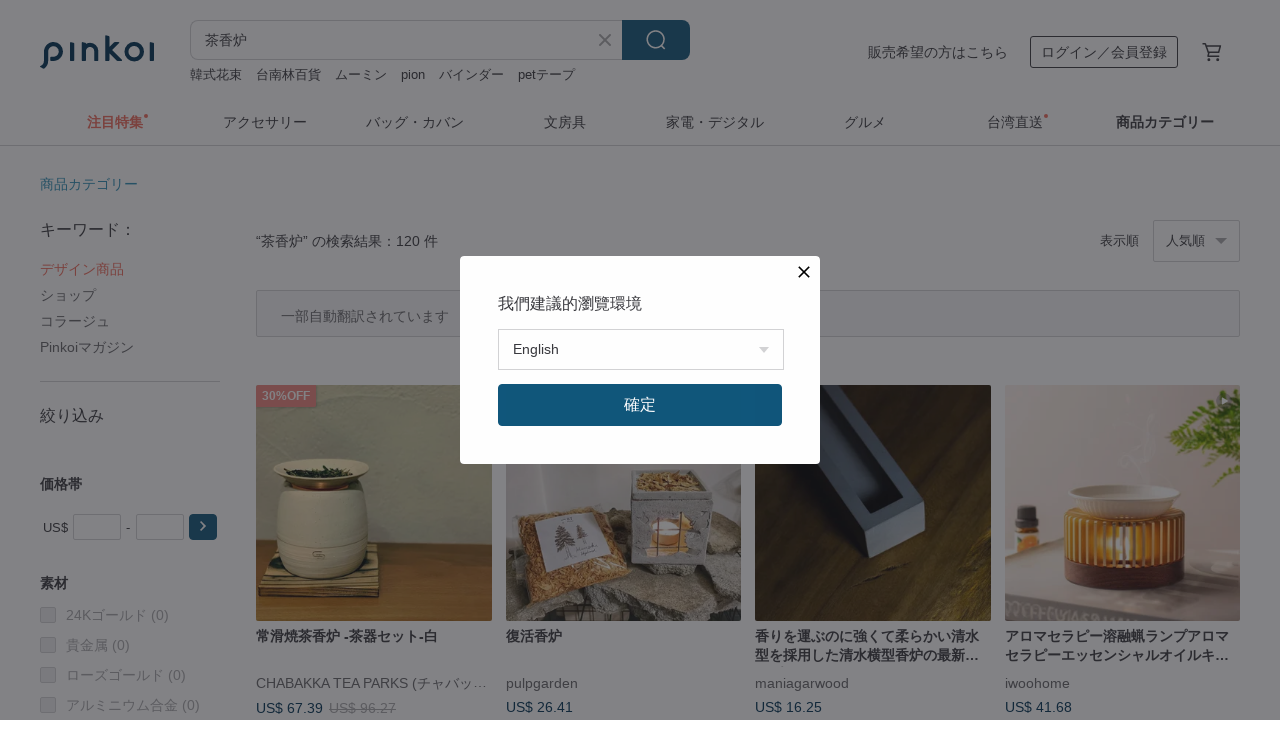

--- FILE ---
content_type: text/html; charset=utf-8
request_url: https://jp.pinkoi.com/search?q=%E8%8C%B6%E9%A6%99%E7%82%89&ref_sec=related_keywords&ref_posn=13&ref_related_kw_type=auto&ref_created=1717070139&ref_entity=search_item_list&ref_entity_id=%E8%8C%B6%E5%99%A8+%E3%82%BB%E3%83%83%E3%83%88&ref_page=1&ref_pgsz=60&ref_pgsess=1717070139
body_size: 21842
content:

<!doctype html>

<html lang="ja" class="web no-js s-not-login s-ja webkit" xmlns:fb="http://ogp.me/ns/fb#">
<head prefix="og: http://ogp.me/ns# fb: http://ogp.me/ns/fb# ilovepinkoi: http://ogp.me/ns/fb/ilovepinkoi#">
    <meta charset="utf-8">

        <title>【2026厳選】茶香炉の人気商品｜グローバル通販Pinkoi</title>
    <meta name="keywords" content="茶香炉">

        <meta name="description" content="茶香炉の商品一覧。Pinkoiでしか手に入らない、日本未上陸の海外話題商品がたくさん。商品が届かなかった場合は 100 % 返金保証！今なら新規会員登録の方には 500 円オフクーポンギフトを">

    <meta name="twitter:card" content="summary_large_image">

        <meta property="og:title" content="茶香炉 | Pinkoi">
        <meta property="og:description" content="茶香炉の商品一覧。Pinkoiでしか手に入らない、日本未上陸の海外話題商品がたくさん。商品が届かなかった場合は 100 % 返金保証！今なら新規会員登録の方には 500 円オフクーポンギフトを">
        <meta property="og:image" content="https://cdn01.pinkoi.com/product/Sudsuzz8/0/1/800x0.jpg">

    <meta property="og:type" content="product">
        <meta property="og:url" content="https://jp.pinkoi.com/search?q=%E8%8C%B6%E9%A6%99%E7%82%89&ref_sec=related_keywords&ref_posn=13&ref_related_kw_type=auto&ref_created=1717070139&ref_entity=search_item_list&ref_entity_id=%E8%8C%B6%E5%99%A8+%E3%82%BB%E3%83%83%E3%83%88&ref_page=1&ref_pgsz=60&ref_pgsess=1717070139"><link rel="canonical" href="https://jp.pinkoi.com/search?q=%E8%8C%B6%E9%A6%99%E7%82%89">

    <link rel="alternate" href="android-app://com.pinkoi/http/jp.pinkoi.com/search?q=%E8%8C%B6%E9%A6%99%E7%82%89">

        <script type="application/ld+json">{"@context": "http://schema.org", "@type": "BreadcrumbList", "itemListElement": [{"@type": "ListItem", "position": 1, "item": {"@id": "https://jp.pinkoi.com", "name": "Pinkoi"}}, {"@type": "ListItem", "position": 2, "item": {"@id": "https://jp.pinkoi.com/search", "name": "Search"}}, {"@type": "ListItem", "position": 3, "item": {"@id": "https://jp.pinkoi.com/search?q=%E8%8C%B6%E9%A6%99%E7%82%89", "name": "\u8336\u9999\u7089"}}]}</script>

        <script type="application/ld+json">{"@context": "http://schema.org", "@type": "Product", "productID": "Sudsuzz8", "sku": "Sudsuzz8", "name": "\u5e38\u6ed1\u713c\u8336\u9999\u7089 -\u8336\u5668\u30bb\u30c3\u30c8-\u767d", "description": "\u305f\u3060\u3044\u307e\u671f\u9593\u9650\u5b9a\u3067\u9001\u6599\u7121\u6599\uff01\n\u713c\u304d\u7269\u306e\u672c\u5834\u3001\u5e38\u6ed1\u713c\u306e\u624b\u4f5c\u308a\u8336\u9999\u7089\u3002\nCHABAKKA\u30aa\u30ea\u30b8\u30ca\u30eb\u523b\u5370\u5165\u308a\u306e\u5b8c\u5168\u30aa\u30fc\u30c0\u30fc\u30e1\u30a4\u30c9\u30a2\u30a4\u30c6\u30e0\u3002\n\u672c\u4f53\u3001\u53f0\u5ea7\u3001\u30ad\u30e3\u30f3\u30c9\u30eb\u7f6e\u304d\u3001\u5c02\u7528\u8336\u8449\u304c\u30bb\u30c3\u30c8\u3068\u306a\u308a\u307e\u3059\u3002\n\u30d7\u30ec\u30bc\u30f3\u30c8\u3084\u30ae\u30d5\u30c8\u306b\u305c\u3072\u3002", "image": ["https://cdn01.pinkoi.com/product/Sudsuzz8/0/1/500x0.jpg"], "brand": {"@type": "Brand", "name": "CHABAKKA TEA PARKS (\u30c1\u30e3\u30d0\u30c3\u30ab \u30c6\u30a3\u30fc\u30d1\u30fc\u30af\u30b9)"}, "offers": {"@type": "Offer", "priceCurrency": "JPY", "price": 8750, "availability": "http://schema.org/InStock", "priceValidUntil": "2026-07-19", "itemCondition": "http://schema.org/NewCondition", "url": "https://jp.pinkoi.com/product/Sudsuzz8", "seller": {"@type": "Organization", "name": "CHABAKKA TEA PARKS (\u30c1\u30e3\u30d0\u30c3\u30ab \u30c6\u30a3\u30fc\u30d1\u30fc\u30af\u30b9)", "url": "https://jp.pinkoi.com/store/chabakkateaparks"}, "hasMerchantReturnPolicy": [{"@type": "MerchantReturnPolicy", "returnPolicyCategory": "https://schema.org/MerchantReturnFiniteReturnWindow", "merchantReturnDays": 7, "returnMethod": "https://schema.org/ReturnByMail", "returnFees": "https://schema.org/FreeReturn", "applicableCountry": ["TW", "HK", "MO", "TH", "JP", "CN", "US", "SG", "CA"]}]}, "aggregateRating": {"@type": "AggregateRating", "ratingValue": 4.9, "reviewCount": 94}}</script><script type="application/ld+json">{"@context": "http://schema.org", "@type": "Product", "productID": "8c6aMacE", "sku": "8c6aMacE", "name": "\u8336\u9999\u7089\u7528\u8336\u8449 -\u756a\u8336-", "description": "\u4eba\u6c17\u306e\u5e38\u6ed1\u713c\u8336\u9999\u7089\u306e\u5c02\u7528\u8336\u8449\u3002\n\n\u9999\u308a\u3092\u697d\u3057\u3080\u3053\u3068\u3060\u3051\u3067\u306a\u304f\u3001\u8336\u9999\u7089\u3067\u7092\u308b\u3053\u3068\u3067\u9999\u3070\u3057\u3044\u307b\u3046\u3058\u8336\u3068\u3057\u3066\u3082\u304a\u98f2\u307f\u3044\u305f\u3060\u3051\u307e\u3059\u3002\n\n\u5e38\u6ed1\u713c\u8336\u9999\u7089\u3068\u4e00\u7dd2\u306b\u304a\u8cb7\u3044\u6c42\u3081\u304f\u3060\u3055\u3044\u3002", "image": ["https://cdn02.pinkoi.com/product/8c6aMacE/0/1/500x0.jpg"], "brand": {"@type": "Brand", "name": "CHABAKKA TEA PARKS (\u30c1\u30e3\u30d0\u30c3\u30ab \u30c6\u30a3\u30fc\u30d1\u30fc\u30af\u30b9)"}, "offers": {"@type": "Offer", "priceCurrency": "JPY", "price": 2275, "availability": "http://schema.org/InStock", "priceValidUntil": "2026-07-19", "itemCondition": "http://schema.org/NewCondition", "url": "https://jp.pinkoi.com/product/8c6aMacE", "seller": {"@type": "Organization", "name": "CHABAKKA TEA PARKS (\u30c1\u30e3\u30d0\u30c3\u30ab \u30c6\u30a3\u30fc\u30d1\u30fc\u30af\u30b9)", "url": "https://jp.pinkoi.com/store/chabakkateaparks"}, "hasMerchantReturnPolicy": [{"@type": "MerchantReturnPolicy", "returnPolicyCategory": "https://schema.org/MerchantReturnFiniteReturnWindow", "merchantReturnDays": 7, "returnMethod": "https://schema.org/ReturnByMail", "returnFees": "https://schema.org/FreeReturn", "applicableCountry": ["TW", "HK", "MO", "TH", "JP", "CN", "US", "SG", "CA"]}]}, "aggregateRating": {"@type": "AggregateRating", "ratingValue": 4.9, "reviewCount": 94}}</script><script type="application/ld+json">{"@context": "http://schema.org", "@type": "Product", "productID": "HfqLB4h6", "sku": "HfqLB4h6", "name": "\u30a2\u30ed\u30de\u30bb\u30e9\u30d4\u30fc\u6eb6\u878d\u874b\u30e9\u30f3\u30d7\u30a2\u30ed\u30de\u30bb\u30e9\u30d4\u30fc\u30a8\u30c3\u30bb\u30f3\u30b7\u30e3\u30eb\u30aa\u30a4\u30eb\u30ad\u30e3\u30f3\u30c9\u30eb\u30b9\u30bf\u30f3\u30c9\u30db\u30fc\u30e0\u30d5\u30ec\u30b0\u30e9\u30f3\u30b9\u30a8\u30a4\u30ba\u7761\u7720\u767d\u6a80\u8336\u30a2\u30ed\u30de\u30bb\u30e9\u30d4\u30fc\u7089\u306e\u88c5\u98fe", "description": "\u7652\u3057\u306e\u30a2\u30ed\u30de\u30bb\u30e9\u30d4\u30fc\u30d0\u30fc\u30ca\u30fc\u306f\u3001\u30c6\u30a3\u30fc\u30a6\u30a9\u30fc\u30de\u30fc\u3084\u30c6\u30a3\u30fc\u30a4\u30f3\u30bb\u30f3\u30b9\u30d0\u30fc\u30ca\u30fc\u3068\u3057\u3066\u4f7f\u7528\u3067\u304d\u3001\u591c\u306b\u7f8e\u3057\u3044\u5149\u3068\u5f71\u306e\u52b9\u679c\u3092\u751f\u307f\u51fa\u3057\u307e\u3059\u3002", "image": ["https://cdn01.pinkoi.com/product/HfqLB4h6/0/2/500x0.jpg"], "brand": {"@type": "Brand", "name": "iwoohome"}, "offers": {"@type": "Offer", "priceCurrency": "JPY", "price": 6494, "availability": "http://schema.org/InStock", "priceValidUntil": "2026-07-19", "itemCondition": "http://schema.org/NewCondition", "url": "https://jp.pinkoi.com/product/HfqLB4h6", "seller": {"@type": "Organization", "name": "iwoohome", "url": "https://jp.pinkoi.com/store/iwoohome"}, "hasMerchantReturnPolicy": [{"@type": "MerchantReturnPolicy", "returnPolicyCategory": "https://schema.org/MerchantReturnFiniteReturnWindow", "merchantReturnDays": 7, "returnMethod": "https://schema.org/ReturnByMail", "returnFees": "https://schema.org/FreeReturn", "applicableCountry": ["TW", "HK", "MO", "TH", "JP", "CN", "US", "SG", "CA"]}]}, "aggregateRating": {"@type": "AggregateRating", "ratingValue": 5.0, "reviewCount": 24}}</script><script type="application/ld+json">{"@context": "http://schema.org", "@type": "Product", "productID": "bLeKhrSJ", "sku": "bLeKhrSJ", "name": "\u3010PINFIS\u3011\u30b9\u30c8\u30fc\u30d6\u30d5\u30ec\u30b0\u30e9\u30f3\u30b9\u30de\u30b7\u30f3\uff08\u5929\u7136\u30a8\u30c3\u30bb\u30f3\u30b7\u30e3\u30eb\u30aa\u30a4\u30eb \u30b9\u30a4\u30fc\u30c8\u30aa\u30ec\u30f3\u30b8+\u30c6\u30a3\u30fc\u30c4\u30ea\u30fc2\u672c\u30d7\u30ec\u30bc\u30f3\u30c8\uff09", "description": "\u6a21\u64ec\u30b9\u30c8\u30fc\u30d6\u306e\u708e\n\u30aa\u30fc\u30d7\u30f3\u5927\u5bb9\u91cf\u6c34\u30bf\u30f3\u30af\n\u30c7\u30e5\u30a2\u30eb\u30ca\u30ce\u30b9\u30d7\u30ec\u30fc\u30e2\u30fc\u30c9\n\u3055\u307e\u3056\u307e\u306a\u6642\u9593\u9727\u5316\u8a2d\u5b9a", "image": ["https://cdn01.pinkoi.com/product/bLeKhrSJ/0/4/500x0.jpg"], "brand": {"@type": "Brand", "name": "PINFIS"}, "offers": {"@type": "Offer", "priceCurrency": "JPY", "price": 6753, "availability": "http://schema.org/InStock", "priceValidUntil": "2026-07-19", "itemCondition": "http://schema.org/NewCondition", "url": "https://jp.pinkoi.com/product/bLeKhrSJ", "seller": {"@type": "Organization", "name": "PINFIS", "url": "https://jp.pinkoi.com/store/pinfis-tplan"}, "hasMerchantReturnPolicy": [{"@type": "MerchantReturnPolicy", "returnPolicyCategory": "https://schema.org/MerchantReturnFiniteReturnWindow", "merchantReturnDays": 7, "returnMethod": "https://schema.org/ReturnByMail", "returnFees": "https://schema.org/FreeReturn", "applicableCountry": ["TW", "HK", "MO", "TH", "JP", "CN", "US", "SG", "CA"]}]}, "aggregateRating": {"@type": "AggregateRating", "ratingValue": 4.9, "reviewCount": 317}}</script><script type="application/ld+json">{"@context": "http://schema.org", "@type": "Product", "productID": "RD3rQ9EG", "sku": "RD3rQ9EG", "name": "\u8336\u9999\u7089\u7528\u8336\u8449 -\u830e\u8336-", "description": "\u4eba\u6c17\u306e\u5e38\u6ed1\u713c\u8336\u9999\u7089\u306e\u5c02\u7528\u8336\u8449\u3002\n\n\u9999\u308a\u3092\u697d\u3057\u3080\u3053\u3068\u3060\u3051\u3067\u306a\u304f\u3001\u8336\u9999\u7089\u3067\u7092\u308b\u3053\u3068\u3067\u9999\u3070\u3057\u3044\u307b\u3046\u3058\u8336\u3068\u3057\u3066\u3082\u304a\u98f2\u307f\u3044\u305f\u3060\u3051\u307e\u3059\u3002\n\n\u5e38\u6ed1\u713c\u8336\u9999\u7089\u3068\u4e00\u7dd2\u306b\u304a\u8cb7\u3044\u6c42\u3081\u304f\u3060\u3055\u3044\u3002", "image": ["https://cdn02.pinkoi.com/product/RD3rQ9EG/0/1/500x0.jpg"], "brand": {"@type": "Brand", "name": "CHABAKKA TEA PARKS (\u30c1\u30e3\u30d0\u30c3\u30ab \u30c6\u30a3\u30fc\u30d1\u30fc\u30af\u30b9)"}, "offers": {"@type": "Offer", "priceCurrency": "JPY", "price": 2275, "availability": "http://schema.org/InStock", "priceValidUntil": "2026-07-19", "itemCondition": "http://schema.org/NewCondition", "url": "https://jp.pinkoi.com/product/RD3rQ9EG", "seller": {"@type": "Organization", "name": "CHABAKKA TEA PARKS (\u30c1\u30e3\u30d0\u30c3\u30ab \u30c6\u30a3\u30fc\u30d1\u30fc\u30af\u30b9)", "url": "https://jp.pinkoi.com/store/chabakkateaparks"}, "hasMerchantReturnPolicy": [{"@type": "MerchantReturnPolicy", "returnPolicyCategory": "https://schema.org/MerchantReturnFiniteReturnWindow", "merchantReturnDays": 7, "returnMethod": "https://schema.org/ReturnByMail", "returnFees": "https://schema.org/FreeReturn", "applicableCountry": ["TW", "HK", "MO", "TH", "JP", "CN", "US", "SG", "CA"]}]}, "aggregateRating": {"@type": "AggregateRating", "ratingValue": 4.9, "reviewCount": 94}}</script><script type="application/ld+json">{"@context": "http://schema.org", "@type": "Product", "productID": "wrSDJnff", "sku": "wrSDJnff", "name": "\u771f\u936e\u7dda\u9999\u3001\u6a2a\u305f\u308f\u308b\u7dda\u9999\u3001\u7985\u30d9\u30eb\u30ac\u30e2\u30c3\u30c8\u9999\u7089\u3001\u9999\u7acb\u3066\u3001\u9999\u76bf\u3001\u30a2\u30ed\u30de\u30c6\u30e9\u30d4\u30fc\u3001\u30b9\u30bf\u30c7\u30a3\u30c6\u30a3\u30fc\u30a2\u30fc\u30c8\u30c7\u30a3\u30b9\u30d7\u30ec\u30a4", "description": "\u9811\u4e08\u306a\u935b\u9020\u771f\u936e\u306e\u304a\u9999\u30db\u30eb\u30c0\u30fc\u3001\u5f6b\u523b\u3055\u308c\u305f\u30d9\u30eb\u30ac\u30e2\u30c3\u30c8\u30cf\u30f3\u30c9\u3001\u76f4\u5f842.5mm\u4ee5\u4e0b\u306e\u3042\u3089\u3086\u308b\u7a2e\u985e\u306e\u304a\u9999\u306b\u9069\u3057\u3066\u3044\u307e\u3059\u3002", "image": ["https://cdn01.pinkoi.com/product/wrSDJnff/0/1/500x0.jpg"], "brand": {"@type": "Brand", "name": "\u771f\u936e\u306b\u540d\u524d"}, "offers": {"@type": "Offer", "priceCurrency": "JPY", "price": 3145, "availability": "http://schema.org/InStock", "priceValidUntil": "2026-07-19", "itemCondition": "http://schema.org/NewCondition", "url": "https://jp.pinkoi.com/product/wrSDJnff", "seller": {"@type": "Organization", "name": "\u771f\u936e\u306b\u540d\u524d", "url": "https://jp.pinkoi.com/store/nameallbrass"}, "hasMerchantReturnPolicy": [{"@type": "MerchantReturnPolicy", "returnPolicyCategory": "https://schema.org/MerchantReturnFiniteReturnWindow", "merchantReturnDays": 7, "returnMethod": "https://schema.org/ReturnByMail", "returnFees": "https://schema.org/FreeReturn", "applicableCountry": ["TW", "HK", "MO", "TH", "JP", "CN", "US", "SG", "CA"]}]}, "aggregateRating": {"@type": "AggregateRating", "ratingValue": 4.9, "reviewCount": 45}}</script><script type="application/ld+json">{"@context": "http://schema.org", "@type": "Product", "productID": "JGrHfr2F", "sku": "JGrHfr2F", "name": "\u3010\u8607\u8358\u89b3\u7965\u3011\u767d\u6a80\u9999\u7121\u9999\u7248\u9999\u7bb1\u7089\u9999\u7acb\u3066\u9999\u7089\u9999\u7acb\u3066\u9999\u9053\u8336\u9053\u6728\u88fd\u5bb6\u5ead\u7528", "description": "\u8607\u8358\u89b3\u7965 I \u79c1\u306e\u5fc3\u306b\u306f\u66f8\u3044\u3066\u3042\u308a\u3001\u79c1\u306e\u673a\u306e\u4e0a\u306b\u306f\u8607\u8358\u304c\u66f8\u3044\u3066\u3042\u308b\n\n\u4e2d\u56fd\u306e\u4e2d\u5ead\u3084\u5ead\u5712\u306e\u300c\u76ee\u300d\u3067\u3042\u308b\u7a93\u306f\u3001\n\u8607\u5dde\u306e\u30b9\u30c6\u30f3\u30c9\u30b0\u30e9\u30b9\u306f\u5149\u3068\u5f71\u3092\u5de7\u307f\u306b\u8868\u73fe\u3057\u3066\u304a\u308a\u3001\n\u6771\u6d0b\u6587\u5316\u306e\u53e4\u5178\u7684\u3001\u512a\u96c5\u3001\u9759\u8b10\u3001\u82b8\u8853\u7684\u306a\u7f8e\u3057\u3055\u3092\u4f53\u73fe\u3057\u3066\u3044\u307e\u3059\u3002", "image": ["https://cdn01.pinkoi.com/product/JGrHfr2F/0/2/500x0.jpg"], "brand": {"@type": "Brand", "name": "weis-design"}, "offers": {"@type": "Offer", "priceCurrency": "JPY", "price": 3596, "availability": "http://schema.org/InStock", "priceValidUntil": "2026-07-19", "itemCondition": "http://schema.org/NewCondition", "url": "https://jp.pinkoi.com/product/JGrHfr2F", "seller": {"@type": "Organization", "name": "weis-design", "url": "https://jp.pinkoi.com/store/weis-design"}, "hasMerchantReturnPolicy": [{"@type": "MerchantReturnPolicy", "returnPolicyCategory": "https://schema.org/MerchantReturnFiniteReturnWindow", "merchantReturnDays": 7, "returnMethod": "https://schema.org/ReturnByMail", "returnFees": "https://schema.org/FreeReturn", "applicableCountry": ["TW", "HK", "MO", "TH", "JP", "CN", "US", "SG", "CA"]}]}, "aggregateRating": {"@type": "AggregateRating", "ratingValue": 4.9, "reviewCount": 486}}</script><script type="application/ld+json">{"@context": "http://schema.org", "@type": "Product", "productID": "58fUAaRm", "sku": "58fUAaRm", "name": "\u5c0f\u9ce5\u3068\u5c0f\u679d\u306e\u81ea\u5728\u8336\u9999\u7089", "description": "\u8336\u9999\u7089\u3068\u3057\u3066\u3060\u3051\u3067\u306f\u306a\u304f\u3001\u30a4\u30f3\u30c6\u30ea\u30a2\u3068\u3057\u3066\u6d17\u7df4\u3055\u308c\u305f\u30c7\u30b6\u30a4\u30f3\u3067\u3059\u3002", "image": ["https://cdn01.pinkoi.com/product/58fUAaRm/0/1/500x0.jpg"], "brand": {"@type": "Brand", "name": "oasis"}, "offers": {"@type": "Offer", "priceCurrency": "JPY", "price": 35000, "availability": "http://schema.org/InStock", "priceValidUntil": "2026-07-19", "itemCondition": "http://schema.org/NewCondition", "url": "https://jp.pinkoi.com/product/58fUAaRm", "seller": {"@type": "Organization", "name": "oasis", "url": "https://jp.pinkoi.com/store/iron-oasis"}, "hasMerchantReturnPolicy": [{"@type": "MerchantReturnPolicy", "returnPolicyCategory": "https://schema.org/MerchantReturnFiniteReturnWindow", "merchantReturnDays": 7, "returnMethod": "https://schema.org/ReturnByMail", "returnFees": "https://schema.org/FreeReturn", "applicableCountry": ["TW", "HK", "MO", "TH", "JP", "CN", "US", "SG", "CA"]}]}, "aggregateRating": {"@type": "AggregateRating", "ratingValue": 5.0, "reviewCount": 6}}</script><script type="application/ld+json">{"@context": "http://schema.org", "@type": "Product", "productID": "VJ5r6dxh", "sku": "VJ5r6dxh", "name": "\u30ae\u30d5\u30c8\u30d1\u30fc\u30d7\u30eb\u30b5\u30f3\u30c9\u30cf\u30f3\u30c9\u30e1\u30a4\u30c9[\u30a4\u30f3\u30bb\u30f3\u30b9\u30d0\u30fc\u30ca\u30fc]\u9ad8\u54c1\u8cea\u30b0\u30ea\u30fc\u30f3\u30bb\u30af\u30b7\u30e7\u30f3\u30d1\u30fc\u30d7\u30eb\u30b5\u30f3\u30c9\u30af\u30ea\u30a8\u30a4\u30c6\u30a3\u30d6\u30a4\u30f3\u30bb\u30f3\u30b9\u30d0\u30fc\u30ca\u30fc\u30bb\u30e9\u30df\u30c3\u30af\u30b5\u30f3\u30c0\u30eb\u30a6\u30c3\u30c9\u5c0f\u76bf\u30a4\u30f3\u30bb\u30f3\u30b9\u30d0\u30fc\u30ca\u30fc", "description": "\u624b\u4f5c\u308a\u3010\u9999\u7089\u3011\n\u9ad8\u54c1\u8cea\u306e\u30b0\u30ea\u30fc\u30f3\u30bb\u30af\u30b7\u30e7\u30f3\u306f\u3001\u5916\u5f8412cm\u3001\u9ad8\u30556cm\u306e\u9ad8\u54c1\u8cea\u306a\u7d20\u6750\u3067\u4f5c\u3089\u308c\u3066\u3044\u307e\u3059\u3002\u3053\u306e\u30ab\u30c3\u30c8\u30a2\u30a6\u30c8\u30c7\u30b6\u30a4\u30f3\u306f\u7d76\u5999\u3067\u5091\u51fa\u3057\u3066\u3044\u307e\u3059\u3002\u2026\n\u30ae\u30d5\u30c8\u30d1\u30fc\u30d7\u30eb\u30b5\u30f3\u30c9\u30cf\u30f3\u30c9\u30e1\u30a4\u30c9[\u30a4\u30f3\u30bb\u30f3\u30b9\u30d0\u30fc\u30ca\u30fc]\u9ad8\u54c1\u8cea\u30b0\u30ea\u30fc\u30f3\u30bb\u30af\u30b7\u30e7\u30f3\u30d1\u30fc\u30d7\u30eb\u30b5\u30f3\u30c9\u30af\u30ea\u30a8\u30a4\u30c6\u30a3\u30d6\u30a4\u30f3\u30bb\u30f3\u30b9\u30d0\u30fc\u30ca\u30fc\u30bb\u30e9\u30df\u30c3\u30af\u30b5\u30f3\u30c0\u30eb\u30a6\u30c3\u30c9\u5c0f\u76bf\u30a4\u30f3\u30bb\u30f3\u30b9\u30d0\u30fc\u30ca\u30fc", "image": ["https://cdn01.pinkoi.com/product/VJ5r6dxh/0/1/500x0.jpg"], "brand": {"@type": "Brand", "name": "HUSHIFU"}, "offers": {"@type": "Offer", "priceCurrency": "JPY", "price": 11191, "availability": "http://schema.org/InStock", "priceValidUntil": "2026-07-19", "itemCondition": "http://schema.org/NewCondition", "url": "https://jp.pinkoi.com/product/VJ5r6dxh", "seller": {"@type": "Organization", "name": "HUSHIFU", "url": "https://jp.pinkoi.com/store/fanjiang"}, "hasMerchantReturnPolicy": [{"@type": "MerchantReturnPolicy", "returnPolicyCategory": "https://schema.org/MerchantReturnFiniteReturnWindow", "merchantReturnDays": 7, "returnMethod": "https://schema.org/ReturnByMail", "returnFees": "https://schema.org/FreeReturn", "applicableCountry": ["TW", "HK", "MO", "TH", "JP", "CN", "US", "SG", "CA"]}]}, "aggregateRating": {"@type": "AggregateRating", "ratingValue": 4.9, "reviewCount": 22}}</script><script type="application/ld+json">{"@context": "http://schema.org", "@type": "Product", "productID": "Vw5jS8qr", "sku": "Vw5jS8qr", "name": "\u5357\u90e8\u9244\u5668 \u30a2\u30ed\u30de \u9999\u7089 \u30c6\u30a3\u30fc\u30a6\u30a9\u30fc\u30de\u30fc \u30a2\u30e9\u30ec \u65e5\u672c\u88fd", "description": "\u4f1d\u7d71\u30a2\u30e9\u30ec\u6587\u69d8\u306e\u5357\u90e8\u9244\u5668\u3067\u6700\u5f8c\u306e\u4e00\u6ef4\u307e\u3067\u6e29\u304b\u304f\u3002\n\u81f3\u798f\u306e\u30c6\u30a3\u30fc\u30bf\u30a4\u30e0\u7a7a\u9593\u3002", "image": ["https://cdn01.pinkoi.com/product/Vw5jS8qr/0/4/500x0.jpg"], "brand": {"@type": "Brand", "name": "\u5357\u90e8\u9244\u5668 \u9244\u74f6\u306e\u5c02\u9580\u5e97 Shinwadenki"}, "offers": {"@type": "Offer", "priceCurrency": "JPY", "price": 6160, "availability": "http://schema.org/InStock", "priceValidUntil": "2026-07-19", "itemCondition": "http://schema.org/NewCondition", "url": "https://jp.pinkoi.com/product/Vw5jS8qr", "seller": {"@type": "Organization", "name": "\u5357\u90e8\u9244\u5668 \u9244\u74f6\u306e\u5c02\u9580\u5e97 Shinwadenki", "url": "https://jp.pinkoi.com/store/nanbutetsu"}, "hasMerchantReturnPolicy": [{"@type": "MerchantReturnPolicy", "returnPolicyCategory": "https://schema.org/MerchantReturnFiniteReturnWindow", "merchantReturnDays": 7, "returnMethod": "https://schema.org/ReturnByMail", "returnFees": "https://schema.org/FreeReturn", "applicableCountry": ["TW", "HK", "MO", "TH", "JP", "CN", "US", "SG", "CA"]}]}, "aggregateRating": {"@type": "AggregateRating", "ratingValue": 4.9, "reviewCount": 132}}</script><script type="application/ld+json">{"@context": "http://schema.org", "@type": "Product", "productID": "Aa9mQBZH", "sku": "Aa9mQBZH", "name": "\u7dd1\u673d\u8449\u8336\u7c89\u91c9\u30d0\u30b9\u30b1\u30c3\u30c8\u7a7a\u5f6b\u523b\u7761\u7720\u9999\u7089\u5302\u3044\u9999\u7089\u9999\u5ea7\u9999\u7bb1\u30a4\u30f3\u30bb\u30f3\u30b9\u30b9\u30c6\u30a3\u30c3\u30af", "description": "\u62b9\u8336\u91c9\u304c\u751f\u307f\u51fa\u3059\u30a4\u30a8\u30ed\u30fc\u7dd1\u8272\u306f\u3001\u5b63\u7bc0\u306e\u79fb\u308d\u3044\u306e\u4e2d\u3067\u673d\u3061\u3066\u3044\u304f\u8449\u306e\u8272\u306b\u4f3c\u3066\u304a\u308a\u3001\u539a\u3044\u5927\u5730\u3092\u8986\u3044\u3001\u5e7e\u91cd\u306b\u3082\u7a4d\u307f\u91cd\u306a\u3063\u305f\u843d\u3061\u8449\u306e\u3088\u3046\u306a\u96f0\u56f2\u6c17\u3092\u7a7a\u9593\u306b\u4e0e\u3048\u307e\u3059\u3002\n\u53ef\u71c3\u6027\u306e\u7c89\u672b\u7dda\u9999\u307e\u305f\u306f\u7d0425cm\u306e\u7dda\u9999\n\u5168\u957732cm\u3001\u5168\u5e458cm\u3001\u5168\u9ad88cm", "image": ["https://cdn01.pinkoi.com/product/Aa9mQBZH/0/1/500x0.jpg"], "brand": {"@type": "Brand", "name": "\u9676\u559c \u9676\u82b8\u30b9\u30bf\u30b8\u30aa"}, "offers": {"@type": "Offer", "priceCurrency": "JPY", "price": 10551, "availability": "http://schema.org/InStock", "priceValidUntil": "2026-07-19", "itemCondition": "http://schema.org/NewCondition", "url": "https://jp.pinkoi.com/product/Aa9mQBZH", "seller": {"@type": "Organization", "name": "\u9676\u559c \u9676\u82b8\u30b9\u30bf\u30b8\u30aa", "url": "https://jp.pinkoi.com/store/taocheer"}, "hasMerchantReturnPolicy": [{"@type": "MerchantReturnPolicy", "returnPolicyCategory": "https://schema.org/MerchantReturnFiniteReturnWindow", "merchantReturnDays": 7, "returnMethod": "https://schema.org/ReturnByMail", "returnFees": "https://schema.org/FreeReturn", "applicableCountry": ["TW", "HK", "MO", "TH", "JP", "CN", "US", "SG", "CA"]}]}, "aggregateRating": {"@type": "AggregateRating", "ratingValue": 4.9, "reviewCount": 19}}</script><script type="application/ld+json">{"@context": "http://schema.org", "@type": "Product", "productID": "92mpi4AL", "sku": "92mpi4AL", "name": "Castle Peak \u30bb\u30e9\u30df\u30c3\u30af\u30b9 \u304a\u9999 \u304a\u9999\u7acb\u3066 \u304a\u9999\u7acb\u3066 \u30a2\u30ed\u30de\u30bb\u30e9\u30d4\u30fc\u30b9\u30c8\u30fc\u30d6 \u30c6\u30a3\u30fc\u30c6\u30fc\u30d6\u30eb\u98fe\u308a \u6587\u5316\u7684\u3067\u30af\u30ea\u30a8\u30a4\u30c6\u30a3\u30d6\u306a\u30ae\u30d5\u30c8 \u30aa\u30ea\u30b8\u30ca\u30eb\u30c7\u30b6\u30a4\u30f3", "description": "\u30dd\u30b9\u30c8\u30ab\u30fc\u30c9\u3092\u3054\u7528\u610f\u3067\u304d\u307e\u3059\u306e\u3067\u3001\u5fc5\u8981\u306a\u5185\u5bb9\u3092\u30ab\u30b9\u30bf\u30de\u30fc\u30b5\u30fc\u30d3\u30b9\u306b\u30e1\u30c3\u30bb\u30fc\u30b8\u3092\u6b8b\u3057\u3066\u304f\u3060\u3055\u3044\u3002\n\n\u6c34\u5e73\u65b9\u5411\u304b\u3089\u5c3e\u6839\u3001\u6a2a\u65b9\u5411\u304b\u3089\u5cf0\u3068\u3057\u3066\u898b\u308b\u3068\u3001\u8ddd\u96e2\u3068\u9ad8\u3055\u304c\u7570\u306a\u308a\u307e\u3059\u3002", "image": ["https://cdn01.pinkoi.com/product/92mpi4AL/0/1/500x0.jpg"], "brand": {"@type": "Brand", "name": "dongzuojia"}, "offers": {"@type": "Offer", "priceCurrency": "JPY", "price": 3551, "availability": "http://schema.org/InStock", "priceValidUntil": "2026-07-19", "itemCondition": "http://schema.org/NewCondition", "url": "https://jp.pinkoi.com/product/92mpi4AL", "seller": {"@type": "Organization", "name": "dongzuojia", "url": "https://jp.pinkoi.com/store/dongzuojia"}, "hasMerchantReturnPolicy": [{"@type": "MerchantReturnPolicy", "returnPolicyCategory": "https://schema.org/MerchantReturnFiniteReturnWindow", "merchantReturnDays": 7, "returnMethod": "https://schema.org/ReturnByMail", "returnFees": "https://schema.org/FreeReturn", "applicableCountry": ["TW", "HK", "MO", "TH", "JP", "CN", "US", "SG", "CA"]}]}, "aggregateRating": {"@type": "AggregateRating", "ratingValue": 5.0, "reviewCount": 6}}</script><script type="application/ld+json">{"@context": "http://schema.org", "@type": "Product", "productID": "KZ8iNb3P", "sku": "KZ8iNb3P", "name": "\u771f\u936e\u6025\u9808\u3001\u9999\u7acb\u3066\u3001\u9999\u7acb\u3066\u3001\u9999\u7089\u3001\u8336\u9053\u306e\u9999\u9053\u5177\u3001\u5353\u4e0a\u88c5\u98fe", "description": "\u7d14\u771f\u936e\u88fd\u306e\u30a2\u30f3\u30c6\u30a3\u30fc\u30af\u30c6\u30a3\u30fc\u30dd\u30c3\u30c8\u306e\u5f62\u3067\u3001\u304a\u7dda\u9999\u7528\u306e\u7a74\u306e\u76f4\u5f84\u306f2mm\u3067\u3059\u3002\u673a\u306e\u4e0a\u306b\u7f6e\u304f\u3068\u3068\u3066\u3082\u304b\u308f\u3044\u3044\u3067\u3059\u301c\u3002", "image": ["https://cdn01.pinkoi.com/product/KZ8iNb3P/0/1/500x0.jpg"], "brand": {"@type": "Brand", "name": "\u771f\u936e\u306b\u540d\u524d"}, "offers": {"@type": "Offer", "priceCurrency": "JPY", "price": 1800, "availability": "http://schema.org/InStock", "priceValidUntil": "2026-07-19", "itemCondition": "http://schema.org/NewCondition", "url": "https://jp.pinkoi.com/product/KZ8iNb3P", "seller": {"@type": "Organization", "name": "\u771f\u936e\u306b\u540d\u524d", "url": "https://jp.pinkoi.com/store/nameallbrass"}, "hasMerchantReturnPolicy": [{"@type": "MerchantReturnPolicy", "returnPolicyCategory": "https://schema.org/MerchantReturnFiniteReturnWindow", "merchantReturnDays": 7, "returnMethod": "https://schema.org/ReturnByMail", "returnFees": "https://schema.org/FreeReturn", "applicableCountry": ["TW", "HK", "MO", "TH", "JP", "CN", "US", "SG", "CA"]}]}, "aggregateRating": {"@type": "AggregateRating", "ratingValue": 4.9, "reviewCount": 45}}</script><script type="application/ld+json">{"@context": "http://schema.org", "@type": "Product", "productID": "M6YSkpua", "sku": "M6YSkpua", "name": "\u8336\u9999\u7089 (\u304a\u3046\u3061) - \u30df\u30cb (\u30b7\u30ed)", "description": "\u6297\u83cc\u30fb\u6d88\u81ed\u3084\u98a8\u90aa\u4e88\u9632\u3001\u7761\u7720\u6539\u5584\u306b\u304a\u52e7\u3081\uff01", "image": ["https://cdn02.pinkoi.com/product/M6YSkpua/0/1/500x0.jpg"], "brand": {"@type": "Brand", "name": "Pottery \u0026 Tea \u3068\u308d\u3063\u3074\u304b\u308b"}, "offers": {"@type": "Offer", "priceCurrency": "JPY", "price": 6500, "availability": "http://schema.org/InStock", "priceValidUntil": "2026-07-19", "itemCondition": "http://schema.org/NewCondition", "url": "https://jp.pinkoi.com/product/M6YSkpua", "seller": {"@type": "Organization", "name": "Pottery \u0026 Tea \u3068\u308d\u3063\u3074\u304b\u308b", "url": "https://jp.pinkoi.com/store/troppical"}, "hasMerchantReturnPolicy": [{"@type": "MerchantReturnPolicy", "returnPolicyCategory": "https://schema.org/MerchantReturnFiniteReturnWindow", "merchantReturnDays": 7, "returnMethod": "https://schema.org/ReturnByMail", "returnFees": "https://schema.org/FreeReturn", "applicableCountry": ["TW", "HK", "MO", "TH", "JP", "CN", "US", "SG", "CA"]}]}, "aggregateRating": {"@type": "AggregateRating", "ratingValue": 5.0, "reviewCount": 10}}</script><script type="application/ld+json">{"@context": "http://schema.org", "@type": "Product", "productID": "gfeEypGP", "sku": "gfeEypGP", "name": "\u9999\u5408\u3000\u5bcc\u58eb\u5c71\u3068\u8fb0", "description": "\u8077\u4eba\u306e\u6280\u304c\u7d30\u90e8\u306b\u6ea2\u308c\u308b\u3001\u8fb0\u306e\u9999\u5408\u3002\u30cf\u30f3\u30c9\u30e1\u30a4\u30c9\u3067\u4f5c\u3089\u308c\u305f\u3053\u306e\u4e00\u54c1\u3092\u305c\u3072\u3001\u65b0\u5e74\u306b\u304a\u8fce\u3048\u304f\u3060\u3055\u3044\u3002\n\u5bcc\u58eb\u5c71\u306b\u83ef\u3084\u304b\u306a\u9f8d\u304c\u5370\u8c61\u7684\u306a\u4e00\u54c1\u3067\u3059\u3002", "image": ["https://cdn01.pinkoi.com/product/gfeEypGP/0/1/500x0.jpg"], "brand": {"@type": "Brand", "name": "\u5b9d\u6cc9\u7aaf"}, "offers": {"@type": "Offer", "priceCurrency": "JPY", "price": 7500, "availability": "http://schema.org/InStock", "priceValidUntil": "2026-07-19", "itemCondition": "http://schema.org/NewCondition", "url": "https://jp.pinkoi.com/product/gfeEypGP", "seller": {"@type": "Organization", "name": "\u5b9d\u6cc9\u7aaf", "url": "https://jp.pinkoi.com/store/hosengama"}, "hasMerchantReturnPolicy": [{"@type": "MerchantReturnPolicy", "returnPolicyCategory": "https://schema.org/MerchantReturnFiniteReturnWindow", "merchantReturnDays": 7, "returnMethod": "https://schema.org/ReturnByMail", "returnFees": "https://schema.org/FreeReturn", "applicableCountry": ["TW", "HK", "MO", "TH", "JP", "CN", "US", "SG", "CA"]}]}, "aggregateRating": {"@type": "AggregateRating", "ratingValue": 5.0, "reviewCount": 9}}</script><script type="application/ld+json">{"@context": "http://schema.org", "@type": "Product", "productID": "RtZP7xKd", "sku": "RtZP7xKd", "name": "\u6e7e\u66f2\u3057\u305f\u9999\u53f0 \u5b66\u751f\u5bee \u868a\u3088\u3051\u9999\u53f0 \u30c6\u30a3\u30fc\u30c6\u30fc\u30d6\u30eb\u88c5\u98fe\u9999\u76bf \u9ad8\u7d1a\u30af\u30ea\u30a8\u30a4\u30c6\u30a3\u30d6\u9999\u7acb\u3066", "description": "\u3053\u306e\u304a\u9999\u7acb\u3066\u306f\u3001\u83ef\u3084\u304b\u306a\u30d6\u30eb\u30fc\u3001\u30b0\u30ea\u30fc\u30f3\u3001\u30d1\u30fc\u30d7\u30eb\u306e\u8272\u2728\u3001\u67d4\u3089\u304b\u306a\u66f2\u7dda\u3001\u305d\u3057\u3066\u751f\u304d\u751f\u304d\u3068\u3057\u305f\u5c0f\u3055\u306a\u30dc\u30fc\u30eb\u306e\u88c5\u98fe\ud83c\udf80\u304c\u7279\u5fb4\u3067\u3059\u3002\u304a\u9999\u3092\u633f\u3059\u3068\u3001\u7dd1\u8272\u306e\u7159\u304c\u7acb\u3061\u4e0a\u308a\u3001\u9999\u308a\u304c\u7a7a\u9593\u306b\u5e83\u304c\u308a\u307e\u3059\u3002\u3055\u307e\u3056\u307e\u306a\u30b7\u30ca\u30ea\u30aa\u306b\u9069\u7528\u3067\u304d\u3001\u30b9\u30c8\u30ec\u30b9\u3092\u8efd\u6e1b\u3057\u3001\u751f\u6d3b\u306b\u512a\u96c5\u306a\u96f0\u56f2\u6c17\u3092\u52a0\u3048\u3001\u8a69\u60c5\u3068\u9759\u3051\u3055\u306b\u6e80\u3061\u305f\u6642\u9593\u3092\u4f5c\u308a\u3001\u5bb6\u306b\u65b0\u9bae\u306a\u7985\u306e\u96f0\u56f2\u6c17\u3092\u5439\u304d\u8fbc\u3080\u3053\u3068\u304c\u3067\u304d\u307e\u3059\u3002", "image": ["https://cdn01.pinkoi.com/product/RtZP7xKd/0/1/500x0.jpg"], "brand": {"@type": "Brand", "name": "\u7121\u7531\u91cc"}, "offers": {"@type": "Offer", "priceCurrency": "JPY", "price": 3551, "availability": "http://schema.org/InStock", "priceValidUntil": "2026-07-19", "itemCondition": "http://schema.org/NewCondition", "url": "https://jp.pinkoi.com/product/RtZP7xKd", "seller": {"@type": "Organization", "name": "\u7121\u7531\u91cc", "url": "https://jp.pinkoi.com/store/veloveart"}, "hasMerchantReturnPolicy": [{"@type": "MerchantReturnPolicy", "returnPolicyCategory": "https://schema.org/MerchantReturnFiniteReturnWindow", "merchantReturnDays": 7, "returnMethod": "https://schema.org/ReturnByMail", "returnFees": "https://schema.org/FreeReturn", "applicableCountry": ["TW", "HK", "MO", "TH", "JP", "CN", "US", "SG", "CA"]}]}, "aggregateRating": {"@type": "AggregateRating", "ratingValue": 4.9, "reviewCount": 30}}</script><script type="application/ld+json">{"@context": "http://schema.org", "@type": "Product", "productID": "tDiXsMAY", "sku": "tDiXsMAY", "name": "\u771f\u936e\u88fd\u30df\u30cb\u30dd\u30fc\u30bf\u30d6\u30eb\u5c0f\u578b\u30b9\u30c8\u30fc\u30d6\u578b\u304a\u9999\u7acb\u3066\u30fb\u9999\u7089", "description": "\u771f\u936e\u88fd\u30df\u30cb\u30dd\u30fc\u30bf\u30d6\u30eb\u5c0f\u578b\u30b9\u30c8\u30fc\u30d6\u578b\u304a\u9999\u7acb\u3066\u30fb\u9999\u7089", "image": ["https://cdn02.pinkoi.com/product/tDiXsMAY/0/4/500x0.jpg"], "brand": {"@type": "Brand", "name": "xisan"}, "offers": {"@type": "Offer", "priceCurrency": "JPY", "price": 1753, "availability": "http://schema.org/InStock", "priceValidUntil": "2026-07-19", "itemCondition": "http://schema.org/NewCondition", "url": "https://jp.pinkoi.com/product/tDiXsMAY", "seller": {"@type": "Organization", "name": "xisan", "url": "https://jp.pinkoi.com/store/xisan"}, "hasMerchantReturnPolicy": [{"@type": "MerchantReturnPolicy", "returnPolicyCategory": "https://schema.org/MerchantReturnFiniteReturnWindow", "merchantReturnDays": 7, "returnMethod": "https://schema.org/ReturnByMail", "returnFees": "https://schema.org/FreeReturn", "applicableCountry": ["TW", "HK", "MO", "TH", "JP", "CN", "US", "SG", "CA"]}]}, "aggregateRating": {"@type": "AggregateRating", "ratingValue": 4.9, "reviewCount": 47}}</script><script type="application/ld+json">{"@context": "http://schema.org", "@type": "Product", "productID": "YDTjSFsr", "sku": "YDTjSFsr", "name": "\u30ad\u30e3\u30f3\u30c9\u30eb\u30c7\u30a3\u30d5\u30e5\u30fc\u30b6\u30fc\u3000\u8336\u9999\u7089", "description": "et seq.\u30c6\u30a3\u30fc\u30ea\u30fc\u30d5\u30c7\u30a3\u30d5\u30e5\u30fc\u30b6\u30fc\u7528\u3001\u304a\u3057\u3083\u308c\u306a\u30ad\u30e3\u30f3\u30c9\u30eb\u30c7\u30a3\u30d5\u30e5\u30fc\u30b6\u30fc\uff08\u8336\u9999\u7089\uff09\u3002\n\u304a\u8336\u306e\u81ea\u7136\u306a\u9999\u308a\u304c\u30b8\u30e1\u30b8\u30e1\u3057\u305f\u5302\u3044\u3092\u6d44\u5316\u3057\u3066\u3001\u6c17\u5206\u3092\u30ea\u30d5\u30ec\u30c3\u30b7\u30e5\u3055\u305b\u3066\u304f\u308c\u307e\u3059\u3002\n\uff08\u30c6\u30a3\u30fc\u30ea\u30fc\u30d5\u30c7\u30a3\u30d5\u30e5\u30fc\u30b6\u30fc\u306f\u5225\u9014\u8ca9\u58f2\u3057\u3066\u304a\u308a\u307e\u3059\uff09", "image": ["https://cdn01.pinkoi.com/product/YDTjSFsr/0/1/500x0.jpg"], "brand": {"@type": "Brand", "name": "et seq.\uff08\u30a8\u30bb\u30af\uff09| \u7fbd\u6839\u30da\u30f3\u30cd\u30a4\u30eb\u30dd\u30ea\u30c3\u30b7\u30e5"}, "offers": {"@type": "Offer", "priceCurrency": "JPY", "price": 2100, "availability": "http://schema.org/InStock", "priceValidUntil": "2026-07-19", "itemCondition": "http://schema.org/NewCondition", "url": "https://jp.pinkoi.com/product/YDTjSFsr", "seller": {"@type": "Organization", "name": "et seq.\uff08\u30a8\u30bb\u30af\uff09| \u7fbd\u6839\u30da\u30f3\u30cd\u30a4\u30eb\u30dd\u30ea\u30c3\u30b7\u30e5", "url": "https://jp.pinkoi.com/store/etseqjp"}, "hasMerchantReturnPolicy": [{"@type": "MerchantReturnPolicy", "returnPolicyCategory": "https://schema.org/MerchantReturnFiniteReturnWindow", "merchantReturnDays": 7, "returnMethod": "https://schema.org/ReturnByMail", "returnFees": "https://schema.org/FreeReturn", "applicableCountry": ["TW", "HK", "MO", "TH", "JP", "CN", "US", "SG", "CA"]}]}, "aggregateRating": {"@type": "AggregateRating", "ratingValue": 4.9, "reviewCount": 107}}</script><script type="application/ld+json">{"@context": "http://schema.org", "@type": "Product", "productID": "wxYXcPFT", "sku": "wxYXcPFT", "name": "TK1919 \u30b8\u30e3\u30b9\u30df\u30f3\u30c6\u30a3\u30fc\u3000\u8336\u9999\u7089\u7528\u8336\u8449", "description": "\u3010\u30c8\u30c3\u30d7\u3011\u6e05\u3089\u304b\u306a\u30b8\u30e3\u30b9\u30df\u30f3\u306e\u9999\u308a\n\u3010\u30df\u30c9\u30eb\u3011\u6f54\u3044\u862d\u306e\u9999\u308a\n\u3010\u30d9\u30fc\u30b9\u3011\u3055\u3063\u3071\u308a\u3057\u305f\u304a\u8336\u306e\u9999\u308a\n\u6e29\u3081\u3089\u308c\u305f\u8336\u8449\u304b\u3089\u7acb\u3061\u4e0a\u308b\u9999\u308a\u306f\u3001\u30a2\u30ed\u30de\u30ad\u30e3\u30f3\u30c9\u30eb\u306a\u3069\u3088\u308a\u3082\u307e\u308d\u3084\u304b\u3067\u3001\u9999\u308a\u304c\u5e83\u304c\u308b\u3068\u540c\u6642\u306b\u6d88\u81ed\u52b9\u679c\u3084\u30ea\u30e9\u30af\u30bc\u30fc\u30b7\u30e7\u30f3\u52b9\u679c\u3082\u671f\u5f85\u3067\u304d\u307e\u3059\u3002", "image": ["https://cdn01.pinkoi.com/product/wxYXcPFT/0/1/500x0.jpg"], "brand": {"@type": "Brand", "name": "et seq.\uff08\u30a8\u30bb\u30af\uff09| \u7fbd\u6839\u30da\u30f3\u30cd\u30a4\u30eb\u30dd\u30ea\u30c3\u30b7\u30e5"}, "offers": {"@type": "Offer", "priceCurrency": "JPY", "price": 1680, "availability": "http://schema.org/InStock", "priceValidUntil": "2026-07-19", "itemCondition": "http://schema.org/NewCondition", "url": "https://jp.pinkoi.com/product/wxYXcPFT", "seller": {"@type": "Organization", "name": "et seq.\uff08\u30a8\u30bb\u30af\uff09| \u7fbd\u6839\u30da\u30f3\u30cd\u30a4\u30eb\u30dd\u30ea\u30c3\u30b7\u30e5", "url": "https://jp.pinkoi.com/store/etseqjp"}, "hasMerchantReturnPolicy": [{"@type": "MerchantReturnPolicy", "returnPolicyCategory": "https://schema.org/MerchantReturnFiniteReturnWindow", "merchantReturnDays": 7, "returnMethod": "https://schema.org/ReturnByMail", "returnFees": "https://schema.org/FreeReturn", "applicableCountry": ["TW", "HK", "MO", "TH", "JP", "CN", "US", "SG", "CA"]}]}, "aggregateRating": {"@type": "AggregateRating", "ratingValue": 4.9, "reviewCount": 107}}</script><script type="application/ld+json">{"@context": "http://schema.org", "@type": "Product", "productID": "9fGJjjTB", "sku": "9fGJjjTB", "name": "\u3010\u30d6\u30c6\u30a3\u30a2\u30f3\u98df\u54c1\u3011\u308f\u304b\u3081\u30e9\u30a4\u30b9\u5473\u7f36\u8a70", "description": "#\u53f0\u6e7e\u5317\u6e2f\u7523\u53b3\u9078\u843d\u82b1\u751f \u3077\u308a\u3077\u308a\u3067\u9999\u308a\u8c4a\u304b\n#\u56fd\u7523\u9752\u306e\u308a\u7c89\u672b\u4f7f\u7528", "image": ["https://cdn01.pinkoi.com/product/9fGJjjTB/0/1/500x0.jpg"], "brand": {"@type": "Brand", "name": "\u5e03\u7530\u98df\u54c1 | \u824b\u823a\u306e\u8001\u8217\u30d4\u30fc\u30ca\u30c3\u30c4\u83d3\u5b50"}, "offers": {"@type": "Offer", "priceCurrency": "JPY", "price": 1029, "availability": "http://schema.org/InStock", "priceValidUntil": "2026-07-19", "itemCondition": "http://schema.org/NewCondition", "url": "https://jp.pinkoi.com/product/9fGJjjTB", "seller": {"@type": "Organization", "name": "\u5e03\u7530\u98df\u54c1 | \u824b\u823a\u306e\u8001\u8217\u30d4\u30fc\u30ca\u30c3\u30c4\u83d3\u5b50", "url": "https://jp.pinkoi.com/store/bootien"}, "hasMerchantReturnPolicy": [{"@type": "MerchantReturnPolicy", "returnPolicyCategory": "https://schema.org/MerchantReturnFiniteReturnWindow", "merchantReturnDays": 7, "returnMethod": "https://schema.org/ReturnByMail", "returnFees": "https://schema.org/FreeReturn", "applicableCountry": ["TW", "HK", "MO", "TH", "JP", "CN", "US", "SG", "CA"]}]}, "aggregateRating": {"@type": "AggregateRating", "ratingValue": 4.9, "reviewCount": 67}}</script><script type="application/ld+json">{"@context": "http://schema.org", "@type": "Product", "productID": "fuqa3sfZ", "sku": "fuqa3sfZ", "name": "\u3010\u30d6\u30c6\u30a3\u30a2\u30f3\u30d5\u30fc\u30c9\u3011\u30af\u30ea\u30b9\u30d4\u30fc\u30c8\u30ea\u30d3\u30e5\u30fc\u30c8\u30ad\u30e3\u30f3\u30c7\u30a3\u30fc", "description": "\u53f0\u6e7e\u7523\u5317\u6e2f\u7279\u7d1a\u843d\u82b1\u751f\u3092\u53b3\u9078\u3057\u3001\u4f1d\u7d71\u7684\u306a\u6280\u6cd5\u3067\u624b\u4f5c\u308a\u3057\u305f\u3001\u30b5\u30af\u30b5\u30af\u3067\u7f8e\u5473\u3057\u3044\u3001\u53e3\u306e\u4e2d\u3067\u3068\u308d\u3051\u308b\u301c", "image": ["https://cdn01.pinkoi.com/product/fuqa3sfZ/0/1/500x0.jpg"], "brand": {"@type": "Brand", "name": "\u5e03\u7530\u98df\u54c1 | \u824b\u823a\u306e\u8001\u8217\u30d4\u30fc\u30ca\u30c3\u30c4\u83d3\u5b50"}, "offers": {"@type": "Offer", "priceCurrency": "JPY", "price": 1108, "availability": "http://schema.org/InStock", "priceValidUntil": "2026-07-19", "itemCondition": "http://schema.org/NewCondition", "url": "https://jp.pinkoi.com/product/fuqa3sfZ", "seller": {"@type": "Organization", "name": "\u5e03\u7530\u98df\u54c1 | \u824b\u823a\u306e\u8001\u8217\u30d4\u30fc\u30ca\u30c3\u30c4\u83d3\u5b50", "url": "https://jp.pinkoi.com/store/bootien"}, "hasMerchantReturnPolicy": [{"@type": "MerchantReturnPolicy", "returnPolicyCategory": "https://schema.org/MerchantReturnFiniteReturnWindow", "merchantReturnDays": 7, "returnMethod": "https://schema.org/ReturnByMail", "returnFees": "https://schema.org/FreeReturn", "applicableCountry": ["TW", "HK", "MO", "TH", "JP", "CN", "US", "SG", "CA"]}]}, "aggregateRating": {"@type": "AggregateRating", "ratingValue": 4.9, "reviewCount": 67}}</script><script type="application/ld+json">{"@context": "http://schema.org", "@type": "Product", "productID": "xLTs8FTR", "sku": "xLTs8FTR", "name": "\u9999\u6e2f\u98f2\u9999\u6e2f\u98df\u30b7\u30ea\u30fc\u30ba \u30a8\u30c3\u30b0\u30bf\u30eb\u30c8 \u713c\u304d\u305f\u3066", "description": "\u674e\u6f22\u6e2f\u6977\u306f\u300180\u5e74\u4ee3\u306e\u9999\u6e2f\u306e\u8da3\u304c\u6f02\u3046\u30b9\u30c8\u30ea\u30fc\u30c8\u30ab\u30ea\u30b0\u30e9\u30d5\u30a3\u30fc\u3067\u3059\u3002\u304b\u3064\u3066\u306f\u5e83\u544a\u770b\u677f\u3068\u3057\u3066\u306e\u307f\u4f7f\u7528\u3055\u308c\u3066\u3044\u307e\u3057\u305f\u304c\u3001\u73fe\u5728\u3067\u306f\u69d8\u3005\u306a\u7a2e\u985e\u306e\u7279\u5225\u306a\u30a2\u30a4\u30c6\u30e0\u304c\u4f5c\u3089\u308c\u3066\u304a\u308a\u3001\u3053\u306e\u9999\u6e2f\u3089\u3057\u3044\u66f8\u4f53\u304c\u53d7\u3051\u7d99\u304c\u308c\u308b\u3053\u3068\u3092\u9858\u3063\u3066\u3044\u307e\u3059\u3002", "image": ["https://cdn01.pinkoi.com/product/xLTs8FTR/0/1/500x0.jpg"], "brand": {"@type": "Brand", "name": "\u674e\u6f22\u6e2f\u6977"}, "offers": {"@type": "Offer", "priceCurrency": "JPY", "price": 1403, "availability": "http://schema.org/InStock", "priceValidUntil": "2026-07-19", "itemCondition": "http://schema.org/NewCondition", "url": "https://jp.pinkoi.com/product/xLTs8FTR", "seller": {"@type": "Organization", "name": "\u674e\u6f22\u6e2f\u6977", "url": "https://jp.pinkoi.com/store/leehonhk"}, "hasMerchantReturnPolicy": [{"@type": "MerchantReturnPolicy", "returnPolicyCategory": "https://schema.org/MerchantReturnFiniteReturnWindow", "merchantReturnDays": 7, "returnMethod": "https://schema.org/ReturnByMail", "returnFees": "https://schema.org/FreeReturn", "applicableCountry": ["TW", "HK", "MO", "TH", "JP", "CN", "US", "SG", "CA"]}]}, "aggregateRating": {"@type": "AggregateRating", "ratingValue": 4.9, "reviewCount": 504}}</script><script type="application/ld+json">{"@context": "http://schema.org", "@type": "Product", "productID": "qt3JuU4D", "sku": "qt3JuU4D", "name": "\u30c1\u30fc\u30af\u306e\u6728\u30c6\u30a3\u30fc\u30b9\u30c8\u30fc\u30d6\u624b\u5f6b\u308a\u7121\u57a2\u6750\u30c6\u30a3\u30fc\u30a6\u30a9\u30fc\u30de\u30fc", "description": "\u707c\u71b1\u306e\u5c0f\u3055\u306a\u706b\u5c71\n\n\u9060\u304f\u304b\u3089\n\n\u3042\u306a\u305f\u306e\u611b\u3001\u305d\u308c\u306f\u6696\u304b\u3044\n\n\u307e\u305f\u306f\u6696\u304b\u3044\u304a\u8336\u3001\u307e\u305f\u306f\u6696\u304b\u3044\u30ef\u30a4\u30f3\u3001\u307e\u305f\u306f\u6696\u304b\u3044", "image": ["https://cdn01.pinkoi.com/product/qt3JuU4D/0/2/500x0.jpg"], "brand": {"@type": "Brand", "name": "mingyard"}, "offers": {"@type": "Offer", "priceCurrency": "JPY", "price": 22021, "availability": "http://schema.org/InStock", "priceValidUntil": "2026-07-19", "itemCondition": "http://schema.org/NewCondition", "url": "https://jp.pinkoi.com/product/qt3JuU4D", "seller": {"@type": "Organization", "name": "mingyard", "url": "https://jp.pinkoi.com/store/mingyard"}, "hasMerchantReturnPolicy": [{"@type": "MerchantReturnPolicy", "returnPolicyCategory": "https://schema.org/MerchantReturnFiniteReturnWindow", "merchantReturnDays": 7, "returnMethod": "https://schema.org/ReturnByMail", "returnFees": "https://schema.org/FreeReturn", "applicableCountry": ["TW", "HK", "MO", "TH", "JP", "CN", "US", "SG", "CA"]}]}, "aggregateRating": {"@type": "AggregateRating", "ratingValue": 5.0, "reviewCount": 5}}</script><script type="application/ld+json">{"@context": "http://schema.org", "@type": "Product", "productID": "NdTybX6m", "sku": "NdTybX6m", "name": "\u5e78\u904b\u306e\u30ae\u30d5\u30c8\u30dc\u30c3\u30af\u30b9 (\u30d6\u30c6\u30a3\u30a2\u30f3 \u30d4\u30fc\u30ca\u30c3\u30c4 \u30ad\u30e3\u30f3\u30c7\u30a3 + \u30d4\u30fc\u30ca\u30c3\u30c4 \u30c8\u30ea\u30d3\u30e5\u30fc\u30c8 \u30ad\u30e3\u30f3\u30c7\u30a3 + \u30ca\u30c3\u30c4\u30f3 \u5c0f\u9ea6\u30e9\u30a4\u30b9\u306e\u9999\u308a)", "description": "\u53f0\u6e7e\u5317\u6e2f\u7523\u306e\u843d\u82b1\u751f\u3092\u53b3\u9078\u3057\u3066\u76f4\u706b\u3067\u7119\u714e\u3057\u3001\u7518\u3055\u3084\u8102\u3063\u3053\u3055\u3092\u6291\u3048\u305f\u30d4\u30fc\u30ca\u30c3\u30c4\u3067\u3059\u3002\n\u826f\u8cea\u306a\u7c73\u3092\u4f7f\u7528\u3057\u305f\u304a\u7c73\u306e\u9999\u308a\u3068\u76f8\u307e\u3063\u3066\u3001\u53e4\u4ee3\u7c73\u306e\u9999\u308a\u3092\u305d\u306e\u307e\u307e\u306b\u3001\u30b7\u30e3\u30ad\u30b7\u30e3\u30ad\u3068\u3057\u305f\u98df\u611f\u3067\u3001\u3069\u3053\u304b\u61d0\u304b\u3057\u3044\u5473\u308f\u3044\u3067\u3059\u3002", "image": ["https://cdn01.pinkoi.com/product/NdTybX6m/0/1/500x0.jpg"], "brand": {"@type": "Brand", "name": "\u5e03\u7530\u98df\u54c1 | \u824b\u823a\u306e\u8001\u8217\u30d4\u30fc\u30ca\u30c3\u30c4\u83d3\u5b50"}, "offers": {"@type": "Offer", "priceCurrency": "JPY", "price": 4010, "availability": "http://schema.org/InStock", "priceValidUntil": "2026-07-19", "itemCondition": "http://schema.org/NewCondition", "url": "https://jp.pinkoi.com/product/NdTybX6m", "seller": {"@type": "Organization", "name": "\u5e03\u7530\u98df\u54c1 | \u824b\u823a\u306e\u8001\u8217\u30d4\u30fc\u30ca\u30c3\u30c4\u83d3\u5b50", "url": "https://jp.pinkoi.com/store/bootien"}, "hasMerchantReturnPolicy": [{"@type": "MerchantReturnPolicy", "returnPolicyCategory": "https://schema.org/MerchantReturnFiniteReturnWindow", "merchantReturnDays": 7, "returnMethod": "https://schema.org/ReturnByMail", "returnFees": "https://schema.org/FreeReturn", "applicableCountry": ["TW", "HK", "MO", "TH", "JP", "CN", "US", "SG", "CA"]}]}, "aggregateRating": {"@type": "AggregateRating", "ratingValue": 4.9, "reviewCount": 67}}</script><script type="application/ld+json">{"@context": "http://schema.org", "@type": "Product", "productID": "7WhAp6U9", "sku": "7WhAp6U9", "name": "\u3010\u6b66\u7530\u98df\u54c1\u3011\u548c\u901a\u821e\u5473\u306e\u9999\u308a\u7f36\u8a70", "description": "#\u6838\u5c0f\u9ea6\u3068\u7384\u7c73\u3067\u4f5c\u3089\u308c\u3066\u304a\u308a\u3001\u81ea\u7136\u3067\u5065\u5eb7\u7684\u3067\u3059\n#\u53f0\u6e7e\u5317\u6e2f\u7523\u53b3\u9078\u843d\u82b1\u751f \u3077\u308a\u3077\u308a\u3067\u9999\u308a\u8c4a\u304b\n#\u7cd6\u8cea\u30aa\u30d5\u624b\u4f5c\u308a \u30b5\u30af\u30b5\u30af\u7518\u3059\u304e\u305a", "image": ["https://cdn02.pinkoi.com/product/7WhAp6U9/0/1/500x0.jpg"], "brand": {"@type": "Brand", "name": "\u5e03\u7530\u98df\u54c1 | \u824b\u823a\u306e\u8001\u8217\u30d4\u30fc\u30ca\u30c3\u30c4\u83d3\u5b50"}, "offers": {"@type": "Offer", "priceCurrency": "JPY", "price": 1108, "availability": "http://schema.org/InStock", "priceValidUntil": "2026-07-19", "itemCondition": "http://schema.org/NewCondition", "url": "https://jp.pinkoi.com/product/7WhAp6U9", "seller": {"@type": "Organization", "name": "\u5e03\u7530\u98df\u54c1 | \u824b\u823a\u306e\u8001\u8217\u30d4\u30fc\u30ca\u30c3\u30c4\u83d3\u5b50", "url": "https://jp.pinkoi.com/store/bootien"}, "hasMerchantReturnPolicy": [{"@type": "MerchantReturnPolicy", "returnPolicyCategory": "https://schema.org/MerchantReturnFiniteReturnWindow", "merchantReturnDays": 7, "returnMethod": "https://schema.org/ReturnByMail", "returnFees": "https://schema.org/FreeReturn", "applicableCountry": ["TW", "HK", "MO", "TH", "JP", "CN", "US", "SG", "CA"]}]}, "aggregateRating": {"@type": "AggregateRating", "ratingValue": 4.9, "reviewCount": 67}}</script><script type="application/ld+json">{"@context": "http://schema.org", "@type": "Product", "productID": "CGkyd32E", "sku": "CGkyd32E", "name": "\u003c\u30a4\u30a8\u30ed\u30fc\u003e\u30df\u30cb\u30dd\u30b1\u30c3\u30c8\u5c0f\u74f6\u304a\u9999\u30db\u30eb\u30c0\u30fc\u304a\u9999\u9999\u7089\u30b9\u30bf\u30f3\u30c9\u30b7\u30fc\u30c8\u5c0f\u3055\u306a\u88c5\u98fe\u54c1", "description": "\u771f\u936e\u30df\u30cb\u30dd\u30b1\u30c3\u30c8\u5c0f\u3055\u306a\u796d\u58c7\u9999\u30b9\u30c6\u30a3\u30c3\u30af\u9999\u7089\u30b9\u30bf\u30f3\u30c9\u5c0f\u3055\u306a\u88c5\u98fe\u54c1", "image": ["https://cdn01.pinkoi.com/product/CGkyd32E/0/1/500x0.jpg"], "brand": {"@type": "Brand", "name": "xisan"}, "offers": {"@type": "Offer", "priceCurrency": "JPY", "price": 1304, "availability": "http://schema.org/InStock", "priceValidUntil": "2026-07-19", "itemCondition": "http://schema.org/NewCondition", "url": "https://jp.pinkoi.com/product/CGkyd32E", "seller": {"@type": "Organization", "name": "xisan", "url": "https://jp.pinkoi.com/store/xisan"}, "hasMerchantReturnPolicy": [{"@type": "MerchantReturnPolicy", "returnPolicyCategory": "https://schema.org/MerchantReturnFiniteReturnWindow", "merchantReturnDays": 7, "returnMethod": "https://schema.org/ReturnByMail", "returnFees": "https://schema.org/FreeReturn", "applicableCountry": ["TW", "HK", "MO", "TH", "JP", "CN", "US", "SG", "CA"]}]}, "aggregateRating": {"@type": "AggregateRating", "ratingValue": 4.9, "reviewCount": 47}}</script><script type="application/ld+json">{"@context": "http://schema.org", "@type": "Product", "productID": "WffNeQbi", "sku": "WffNeQbi", "name": "\u3010\u65e5\u672c\u53e4\u6765\u306e\u7f8e\u8853\u54c1\u3011\u8336\u9053\u5177 \u70ad\u6876 \u70ad\u7c60 \u70ad\u7c60 \u4e94\u798f \u7af9\u5143\u98a8", "description": "\u3010\u30b5\u30a4\u30ba\u3011\uff1a\u76f4\u5f8425cm \u9ad8\u305512cm", "image": ["https://cdn01.pinkoi.com/product/WffNeQbi/0/1/500x0.jpg"], "brand": {"@type": "Brand", "name": "naturalincense"}, "offers": {"@type": "Offer", "priceCurrency": "JPY", "price": 51063, "availability": "http://schema.org/InStock", "priceValidUntil": "2026-07-19", "itemCondition": "http://schema.org/NewCondition", "url": "https://jp.pinkoi.com/product/WffNeQbi", "seller": {"@type": "Organization", "name": "naturalincense", "url": "https://jp.pinkoi.com/store/naturalincense"}, "hasMerchantReturnPolicy": [{"@type": "MerchantReturnPolicy", "returnPolicyCategory": "https://schema.org/MerchantReturnFiniteReturnWindow", "merchantReturnDays": 7, "returnMethod": "https://schema.org/ReturnByMail", "returnFees": "https://schema.org/FreeReturn", "applicableCountry": ["TW", "HK", "MO", "TH", "JP", "CN", "US", "SG", "CA"]}]}, "aggregateRating": {"@type": "AggregateRating", "ratingValue": 4.9, "reviewCount": 210}}</script><script type="application/ld+json">{"@context": "http://schema.org", "@type": "Product", "productID": "HcLpiUxp", "sku": "HcLpiUxp", "name": "\u4e2d\u56fd\u5510\u4ee3\u69d8\u5f0f\u306e\u6885\u306e\u82b1\u306e\u9593\u306e\u8776\u306e\u821e\u3044\u3001\u91d1\u8272\u306e\u8776\u3068\u6885\u306e\u82b1\u306e\u6a21\u69d8\u304c\u63cf\u304b\u308c\u305f\u91c9\u85ac\u3001\u30a2\u30f3\u30c6\u30a3\u30fc\u30af\u306e\u9999\u7089\u3001\u30b3\u30fc\u30d2\u30fc\u30ab\u30c3\u30d7", "description": "\u8a69\u5f69\u78c1\u5668\u30b3\u30ec\u30af\u30b7\u30e7\u30f3 \u8272\u7d75\u30b7\u30ea\u30fc\u30ba\u30fb\u8272\u7d75\u30b4\u30fc\u30eb\u30c9\u8776\u821e\u6885\u30b3\u30fc\u30d2\u30fc\u30ab\u30c3\u30d7\n\u77f3\u78c1\u5668\u30b3\u30fc\u30d2\u30fc\n\u30ed\u30de\u30f3\u30c1\u30c3\u30af\u306a\u30a2\u30d5\u30bf\u30cc\u30fc\u30f3\u30c6\u30a3\u30fc\u30bf\u30a4\u30e0\n\u6280\u6cd5\uff1a\u4e0a\u7d75\u4ed8\u3051\uff0b\u91d1\u7b94\n\u5bb9\u91cf\uff1a\u7d04230ml\n\u7528\u9014: \u30b3\u30fc\u30d2\u30fc\u30ab\u30c3\u30d7\u3001\u30c6\u30a3\u30fc\u30ab\u30c3\u30d7\u3001\u5c0f\u3055\u306a\u30b5\u30e9\u30c0\u30dc\u30a6\u30eb\n\u9069\u7528\u30b7\u30ca\u30ea\u30aa: \u30ae\u30d5\u30c8\u3001\u30c6\u30a3\u30fc\u30b9\u30da\u30fc\u30b9\uff08\u30ab\u30d5\u30a7\u3001\u30c6\u30a3\u30fc\u30eb\u30fc\u30e0", "image": ["https://cdn01.pinkoi.com/product/HcLpiUxp/0/1/500x0.jpg"], "brand": {"@type": "Brand", "name": "\u8a69\u74f7\u96c6"}, "offers": {"@type": "Offer", "priceCurrency": "JPY", "price": 17797, "availability": "http://schema.org/InStock", "priceValidUntil": "2026-07-19", "itemCondition": "http://schema.org/NewCondition", "url": "https://jp.pinkoi.com/product/HcLpiUxp", "seller": {"@type": "Organization", "name": "\u8a69\u74f7\u96c6", "url": "https://jp.pinkoi.com/store/shiciji"}, "hasMerchantReturnPolicy": [{"@type": "MerchantReturnPolicy", "returnPolicyCategory": "https://schema.org/MerchantReturnFiniteReturnWindow", "merchantReturnDays": 7, "returnMethod": "https://schema.org/ReturnByMail", "returnFees": "https://schema.org/FreeReturn", "applicableCountry": ["TW", "HK", "MO", "TH", "JP", "CN", "US", "SG", "CA"]}]}, "aggregateRating": {}}</script><script type="application/ld+json">{"@context": "http://schema.org", "@type": "Product", "productID": "Zd7g5dVV", "sku": "Zd7g5dVV", "name": "\u3010\u30d6\u30c6\u30a3\u30a2\u30f3\u6599\u7406\u3011\u4e94\u9999\u30d4\u30fc\u30ca\u30c3\u30c4", "description": "\u53f0\u6e7e\u5317\u6e2f\u7523\u306e\u65b0\u9bae\u306a\u843d\u82b1\u751f\u3092\u307f\u304b\u3093\u306e\u76ae\u3084\u516b\u89d2\u306a\u3069\u306e\u5929\u7136\u30b9\u30d1\u30a4\u30b9\u3067\u7092\u3081\u3066\u3001\u30b7\u30e3\u30ad\u30b7\u30e3\u30ad\u3057\u3066\u3044\u3066\u7f8e\u5473\u3057\u3044\u3067\u3059\u3088\uff5e", "image": ["https://cdn01.pinkoi.com/product/Zd7g5dVV/0/1/500x0.jpg"], "brand": {"@type": "Brand", "name": "\u5e03\u7530\u98df\u54c1 | \u824b\u823a\u306e\u8001\u8217\u30d4\u30fc\u30ca\u30c3\u30c4\u83d3\u5b50"}, "offers": {"@type": "Offer", "priceCurrency": "JPY", "price": 897, "availability": "http://schema.org/InStock", "priceValidUntil": "2026-07-19", "itemCondition": "http://schema.org/NewCondition", "url": "https://jp.pinkoi.com/product/Zd7g5dVV", "seller": {"@type": "Organization", "name": "\u5e03\u7530\u98df\u54c1 | \u824b\u823a\u306e\u8001\u8217\u30d4\u30fc\u30ca\u30c3\u30c4\u83d3\u5b50", "url": "https://jp.pinkoi.com/store/bootien"}, "hasMerchantReturnPolicy": [{"@type": "MerchantReturnPolicy", "returnPolicyCategory": "https://schema.org/MerchantReturnFiniteReturnWindow", "merchantReturnDays": 7, "returnMethod": "https://schema.org/ReturnByMail", "returnFees": "https://schema.org/FreeReturn", "applicableCountry": ["TW", "HK", "MO", "TH", "JP", "CN", "US", "SG", "CA"]}]}, "aggregateRating": {"@type": "AggregateRating", "ratingValue": 4.9, "reviewCount": 67}}</script><script type="application/ld+json">{"@context": "http://schema.org", "@type": "Product", "productID": "mKGgg7UD", "sku": "mKGgg7UD", "name": "\u3010\u30d6\u30c6\u30a3\u30a2\u30f3\u98df\u54c1\u3011\u30cf\u30c8\u30e0\u30ae\u9999\u308b\u30b9\u30d1\u30a4\u30b7\u30fc\u30b7\u30fc\u30bd\u30eb\u30c8\u5473 160g", "description": "\u6804\u990a\u4fa1\u306e\u9ad8\u3044\u30ec\u30c3\u30c9\u5927\u9ea6\u3092\u53b3\u9078\u3057\u3066\u713c\u3044\u3066\u3001\u5473\u306b\u6d77\u5869\u3092\u52a0\u3048\u3066\u3001\u8efd\u3044\u5869\u5473\u306e\u9999\u308a\u304c\u53e3\u306e\u4e2d\u3067\u3068\u308d\u3051\u3001\u5473\u306f\u30dd\u30c3\u30d7\u30b3\u30fc\u30f3\u306b\u4f3c\u3066\u304a\u308a\u3001\u6804\u990a\u4fa1\u304c\u9ad8\u3044\u3067\u3059\u301c", "image": ["https://cdn01.pinkoi.com/product/mKGgg7UD/0/1/500x0.jpg"], "brand": {"@type": "Brand", "name": "\u5e03\u7530\u98df\u54c1 | \u824b\u823a\u306e\u8001\u8217\u30d4\u30fc\u30ca\u30c3\u30c4\u83d3\u5b50"}, "offers": {"@type": "Offer", "priceCurrency": "JPY", "price": 818, "availability": "http://schema.org/InStock", "priceValidUntil": "2026-07-19", "itemCondition": "http://schema.org/NewCondition", "url": "https://jp.pinkoi.com/product/mKGgg7UD", "seller": {"@type": "Organization", "name": "\u5e03\u7530\u98df\u54c1 | \u824b\u823a\u306e\u8001\u8217\u30d4\u30fc\u30ca\u30c3\u30c4\u83d3\u5b50", "url": "https://jp.pinkoi.com/store/bootien"}, "hasMerchantReturnPolicy": [{"@type": "MerchantReturnPolicy", "returnPolicyCategory": "https://schema.org/MerchantReturnFiniteReturnWindow", "merchantReturnDays": 7, "returnMethod": "https://schema.org/ReturnByMail", "returnFees": "https://schema.org/FreeReturn", "applicableCountry": ["TW", "HK", "MO", "TH", "JP", "CN", "US", "SG", "CA"]}]}, "aggregateRating": {"@type": "AggregateRating", "ratingValue": 4.9, "reviewCount": 67}}</script><script type="application/ld+json">{"@context": "http://schema.org", "@type": "Product", "productID": "zWmfceq8", "sku": "zWmfceq8", "name": "\u3010\u65e5\u672c\u53e4\u6765\u306e\u7f8e\u8853\u54c1\u3011\u8336\u9053\u5177 \u70ad\u6876 \u70ad\u7c60 \u70ad\u7c60 \u5b87\u5e03", "description": "\u3010\u30b5\u30a4\u30ba\u3011\uff1a\u76f4\u5f8426cm \u9ad8\u305510cm", "image": ["https://cdn01.pinkoi.com/product/zWmfceq8/0/1/500x0.jpg"], "brand": {"@type": "Brand", "name": "naturalincense"}, "offers": {"@type": "Offer", "priceCurrency": "JPY", "price": 22050, "availability": "http://schema.org/InStock", "priceValidUntil": "2026-07-19", "itemCondition": "http://schema.org/NewCondition", "url": "https://jp.pinkoi.com/product/zWmfceq8", "seller": {"@type": "Organization", "name": "naturalincense", "url": "https://jp.pinkoi.com/store/naturalincense"}, "hasMerchantReturnPolicy": [{"@type": "MerchantReturnPolicy", "returnPolicyCategory": "https://schema.org/MerchantReturnFiniteReturnWindow", "merchantReturnDays": 7, "returnMethod": "https://schema.org/ReturnByMail", "returnFees": "https://schema.org/FreeReturn", "applicableCountry": ["TW", "HK", "MO", "TH", "JP", "CN", "US", "SG", "CA"]}]}, "aggregateRating": {"@type": "AggregateRating", "ratingValue": 4.9, "reviewCount": 210}}</script>

    <meta http-equiv="x-dns-prefetch-control" content="on">
    <link rel="preconnect" href="//cdn01.pinkoi.com/">
    <link rel="preconnect" href="//cdn02.pinkoi.com/">
    <link rel="preconnect" href="//cdn03.pinkoi.com/">
    <link rel="preconnect" href="//cdn04.pinkoi.com/">
    <link rel="dns-prefetch" href="//cdn01.pinkoi.com/">
    <link rel="dns-prefetch" href="//cdn02.pinkoi.com/">
    <link rel="dns-prefetch" href="//cdn03.pinkoi.com/">
    <link rel="dns-prefetch" href="//cdn04.pinkoi.com/">

    <link rel="dns-prefetch" href="//app.link/">
    <link rel="dns-prefetch" href="//pinkoi.io/">

    <link rel="dns-prefetch" href="//www.google.com/">
    <link rel="dns-prefetch" href="//www.google.com.tw/">
    <link rel="dns-prefetch" href="//www.googleadservices.com/">
    <link rel="dns-prefetch" href="//www.googletagmanager.com/">
    <link rel="dns-prefetch" href="//www.google-analytics.com/">

    <link rel="preconnect" href="//browser.sentry-cdn.com/">
    <link rel="dns-prefetch" href="//browser.sentry-cdn.com/">

    <meta name="X-Recruiting" content="We are hiring Engineers! https://jp.pinkoi.com/about/careers">
    <meta name="p:domain_verify" content="c4c5fb1f2c9491b84d262107f095d435"/>
    <meta name="baidu-site-verification" content="GqnNPF3SXy">
    <meta name="alexaVerifyID" content="lUqc5Zq8BWufEkGayQxWKGUHKPg">

    <meta name="robots" content="noarchive">

    <meta property="wb:webmaster" content="a59386c74f5b7d01">
    <link rel="alternate" type="application/rss+xml" title="Pinkoi マガジン" href="http://feeds.feedburner.com/pinkoi-magazine">        <meta property="fb:app_id" content="197994114318">
    <meta property="fb:admins" content="1150414893">
    <meta property="og:site_name" content="Pinkoi">
    <meta property="og:locale" content="ja_JP">

<link rel="apple-touch-icon" sizes="180x180" href="//cdn04.pinkoi.com/pinkoi.site/general/favicon/apple-touch-icon.png">
<link rel="icon" type="image/png" sizes="192x192" href="//cdn04.pinkoi.com/pinkoi.site/general/favicon/favicon_192x192.png">
<link rel="icon" type="image/png" sizes="32x32" href="//cdn04.pinkoi.com/pinkoi.site/general/favicon/favicon_32x32.png">
<link rel="icon" type="image/png" sizes="16x16" href="//cdn04.pinkoi.com/pinkoi.site/general/favicon/favicon_16x16.png">
<link rel="shortcut icon" href="//cdn04.pinkoi.com/pinkoi.site/general/favicon/favicon.ico">

    <link rel="manifest" href="/manifest.json">

        <link rel="stylesheet" href="https://cdn02.pinkoi.com/media/dist/css/intl/ja-dced2f232fa22903b761.css" media="all">    <link rel="stylesheet" href="https://cdn02.pinkoi.com/media/dist/css/core-96309d19bf5bb933f5a2.css" media="all">    <link rel="stylesheet" href="https://cdn02.pinkoi.com/media/dist/css/utilities-8ef39a45f35fd88def1b.css" media="all">    <link rel="stylesheet" href="https://cdn02.pinkoi.com/media/dist/css/react-common-modules-51d0e94fa5fc0b1616a1.css" media="all">    <link rel="stylesheet" href="https://cdn02.pinkoi.com/media/dist/dweb/components/header-be032420daa73f79254f.css" media="all">

        <link rel="stylesheet" href="https://cdn02.pinkoi.com/media/dist/pages/search-b97d0505321bb4d8ddce.css" media="all">

    <script>
        dataLayer = [];
        dataLayer.push({'Device': 'Web'});
        dataLayer.push({ referrer: document.referrer || undefined });
            dataLayer.push({'User Type': 'Visitor'})

        dataLayer.push({'Locale': 'ja'})
    </script>
    <script>
        (function(w,d,s,l,i){w[l]=w[l]||[];w[l].push({'gtm.start': new Date().getTime(),event:'gtm.js'});var f=d.getElementsByTagName(s)[0],j=d.createElement(s),dl=l!='dataLayer'?'&l='+l:'';j.async=true;j.src='https://www.googletagmanager.com/gtm.js?id='+i+dl;f.parentNode.insertBefore(j,f);})(window,document,'script','dataLayer','GTM-5ZZ325');
    </script>

<meta property="al:ios:url" content="pinkoi://jp.pinkoi.com/search/?q=%E8%8C%B6%E9%A6%99%E7%82%89&amp;ref_sec=related_keywords&amp;ref_posn=13&amp;ref_related_kw_type=auto&amp;ref_created=1717070139&amp;ref_entity=search_item_list&amp;ref_entity_id=%E8%8C%B6%E5%99%A8+%E3%82%BB%E3%83%83%E3%83%88&amp;ref_page=1&amp;ref_pgsz=60&amp;ref_pgsess=1717070139">
<meta property="al:ios:app_store_id" content="557252416">
<meta property="al:ios:app_name" content="Pinkoi">

        <script>var PRODUCTION = true, DEBUG = false, NAMESPACE = 'pinkoi';</script>

    <script src="https://cdnjs.cloudflare.com/polyfill/v3/polyfill.min.js"></script>

        <script src="https://cdn02.pinkoi.com/media/dist/js/3rd_party_libs-1d45841f69.js"></script>    <script src="https://cdn02.pinkoi.com/media/dist/react-router-ab1e2f28d8e89a791d9a.js"></script>    <script src="https://cdn02.pinkoi.com/media/dist/settings-9529b5b3cb1a7259b983.js"></script>    <script src="https://cdn02.pinkoi.com/media/dist/market/tracking-30ff6dd1ae634040a438.js"></script>    <script src="https://cdn02.pinkoi.com/media/dist/js/baselibs-5676685233.js"></script>
        <script src="//cdn02.pinkoi.com/media/js/amdintl_ja.9fe7baa25d622ec8a59be2872738f600.js"></script>    <script src="//cdn02.pinkoi.com/media/js/intl_ja.43d2fb6a290a3c46467ce17bea07d427.js"></script>

            <script src="//cdn02.pinkoi.com/media/js/sw.js"></script>

        <script src="https://cdn02.pinkoi.com/media/dist/pinkoi.env-8e54bf5f9b4dfd35ec5b.js"></script>    <script src="https://cdn02.pinkoi.com/media/dist/react-7babb4e2876391766020.js"></script>

    <script>
        require(['settings'], function({ default: settings }) {
            settings.set({
                GA_ACCOUNT: 'UA-15950179-1',
                is_ci_browser_testing: false,
                    production: true,
                    debug: false,
                referral_coins: {"bonus_points": 300, "equivalent_currency": "US$ 0.60"},
                uid: null,
                locale: "ja",
                lang: "ja",
                geo: 'US',
                facebook_language: "ja_JP",
                isCanTranship: false,
                currency: 'USD',
                currencyName: 'ドル',
                currencyPattern: '¤#,##0.00',
                currencySymbol: 'US$',
                currencyDigits: '2',
                    suggestedLocale: {"text": {"description": "\u6211\u5011\u5efa\u8b70\u7684\u700f\u89bd\u74b0\u5883", "confirm": "\u78ba\u5b9a"}, "locale": {"available": [{"value": "zh_TW", "name": "\u7e41\u9ad4\u4e2d\u6587\uff08\u53f0\u7063\uff09"}, {"value": "zh_HK", "name": "\u7e41\u9ad4\u4e2d\u6587\uff08\u6e2f\u6fb3\uff09"}, {"value": "zh_CN", "name": "\u7b80\u4f53\u4e2d\u6587"}, {"value": "en", "name": "English"}, {"value": "th", "name": "\u0e44\u0e17\u0e22"}, {"value": "ja", "name": "\u65e5\u672c\u8a9e"}], "selected": "en"}, "currency": {"available": [{"value": "AUD", "name": "\u6fb3\u5e63", "symbol": "AU$"}, {"value": "CAD", "name": "\u52a0\u5e63", "symbol": "CA$"}, {"value": "CNY", "name": "\u4eba\u6c11\u5e63", "symbol": "RMB"}, {"value": "EUR", "name": "\u6b50\u5143", "symbol": "\u20ac"}, {"value": "GBP", "name": "\u82f1\u938a", "symbol": "\u00a3"}, {"value": "HKD", "name": "\u6e2f\u5e63", "symbol": "HK$"}, {"value": "JPY", "name": "\u65e5\u5143", "symbol": "\u5186"}, {"value": "MYR", "name": "\u4ee4\u5409", "symbol": "RM"}, {"value": "SGD", "name": "\u65b0\u5e63", "symbol": "S$"}, {"value": "THB", "name": "\u6cf0\u9296", "symbol": "\u0e3f"}, {"value": "TWD", "name": "\u65b0\u53f0\u5e63", "symbol": "NT$"}, {"value": "USD", "name": "\u7f8e\u91d1", "symbol": "US$"}], "selected": "USD"}},
                isAdmin: false,
                isReportTeam: false,
                isDRTeam: false,
                isBot: false,
                ipAddress: '18.119.165.112',
                videoAutoplayExp: 3,
                beacon: "20260119ZvmyBgdyMS",
                experimentMap: {"psq_srp_pb_improvement_abexp": 3},
            });
        });
    </script>

    <script>
        require(['settings'], function({ default: settings }) {
            settings.set({
                user_property: {"beacon": "20260119ZvmyBgdyMS", "country_code": "US", "lang": "ja", "currency": "USD", "geo": "US", "city": "OH", "user_type": "visitor", "device": "web", "device_category": "desktop", "device_user_agent": "PC / Mac OS X 10.15.7 / ClaudeBot 1.0", "device_operating_system": "web", "device_operating_system_version": "", "ip": "18.119.165.112", "experiment": {"psq_srp_pb_improvement_abexp": 3}}
            })
        })
    </script>

    <script id='sentryScript' defer src="https://browser.sentry-cdn.com/5.18.1/bundle.min.js" integrity="sha384-4zdOhGLDdcXl+MRlpApt/Nvfe6A3AqGGBil9+lwFSkXNTv0rVx0eCyM1EaJCXS7r" crossorigin="anonymous"></script>

<script>
    require(['pinkoi.env'], function(pinkoiEnv) {
        function getIgnoreErrors(){
            var platform = "dweb";
            var BASE_IGNORE_ERRORS = [
                /'Headers' is undefined/,
                /errors.html#scripterror/,
                /'require' is undefined/,
                /define is not defined/,
                /require is not a function/,
                /define is not a function/,
                /require is not defined/,
                /Can't find variable: require/,
                /Can't find variable: \$/,
                /\$ is not defined/,
                /'\$' is undefined/,
                /ResizeObserver loop limit exceeded/,
                /ResizeObserver loop completed with undelivered notifications/,
                /SecurityError: Failed to register a ServiceWorker: No URL is associated with the caller's document./,
                /QuotaExceededError/,
                /SecurityError/,
                /Illegal invocation/,
                /Translation missing/,
                /IDBDatabase/,
                /instantSearchSDKJSBridgeClearHighlight/,
                /ChunkLoadError/,
                /Loading CSS chunk/,
                /^Non-Error promise rejection captured with value: Object Not Found Matching Id/,
                /^Product Page: flickr image download failed./,
                /UnknownError: Database deleted by request of the user/,
                /Can't find variable: gmo/,
                /Non-Error promise rejection captured with keys: currentTarget, detail, isTrusted, target/,
                /^NotFoundError: Failed to execute 'removeChild' on 'Node'/,
                /^HttpStatusError/,
                /^NetworkError/,
                /\(reading 'init'\)/,
                /^ResponseShapeError/,
            ];

            var PINKOI_APP_IOS_IGNORE_ERROR = [
                /Non-Error promise rejection captured with value: null/
            ];

            var errors = BASE_IGNORE_ERRORS;

            if( platform === 'in-app' && Modernizr.ios){
                errors = errors.concat(PINKOI_APP_IOS_IGNORE_ERROR);
            }

            if( platform === 'mweb' && Modernizr.ios && !Modernizr.safari){
                errors = errors.concat([
                    /undefined is not an object \(evaluating 'a\.O'\)/,
                ]);
            }

            return errors;
        }

        function initSentry(Sentry){
            Sentry.init({
                dsn: 'https://23e26b2e00934dcca75ce8ef95ce9e94@o385711.ingest.sentry.io/5218885',
                release: pinkoiEnv && pinkoiEnv.RELEASE_INFO ? pinkoiEnv.RELEASE_INFO : null,
                allowUrls: [
                    /https:\/\/([^?].+\.)?pinkoi\.com/
                ],
                denyUrls: [
                    /^file:\/\/\/.+$/,
                    /media\/dist\/firebase/,
                    /doubleclick\.net\/pagead\/viewthroughconversion/,
                    /analytics\.twitter\.com/,
                    /^chrome:\/\//i,
                    /^chrome-extension:\/\//i,
                ],
                ignoreErrors: getIgnoreErrors(),
            });

            Sentry.configureScope(function(scope) {
                scope.setUser({ id: null })
                scope.setTags({"platform": "dweb", "platform.lang": "ja", "platform.geo": "US", "platform.currency": "USD", "user.group": "NB"})
            });
        }

        window.Sentry && initSentry(window.Sentry);
        !window.Sentry && sentryScript.addEventListener('load', function() { initSentry(window.Sentry) });
    });

</script>

    <script src="https://cdn02.pinkoi.com/media/dist/preinit-9c8c2f02127b9f2b2c8e.js"></script>
<script>
    require(['preinit']);
</script>

<script>
    function gadSetLocalStorage(name, value, expires) {
        var item = {
            value: value,
            expires: Date.now() + expires * 24 * 60 * 60 * 1000
        };

        try {
            localStorage.setItem(name, JSON.stringify(item));
        } catch (e) {
            console.error('Failed to set localStorage:', e);
        }
    }

    function gadGetLocalStorage(name) {
        try {
            var item = JSON.parse(localStorage.getItem(name));
        } catch (e) {
            return null;
        }

        if (!item || !item.value || !item.expires) {
            return null;
        }

        if (item.expires < Date.now()) {
            localStorage.removeItem(name);
            return null;
        }

        return item.value;
    }

    function gadGetPageviewCount() {
        return parseInt(gadGetLocalStorage('pageviewCount'));
    }

    function setPageviewCount() {
        var count = gadGetPageviewCount();

        if (!count || isNaN(count)) {
            count = 1;
        } else if (count >= 2) {
            return;
        } else {
            count++;
        }

        gadSetLocalStorage('pageviewCount', count, 30);
    }

    function sendConversionEventByPageviewCount(count) {
        if (count === 2) {
            if (window.gtag && typeof window.gtag === 'function') {
                window.gtag('event', 'over2pages');
            }
        }
    }

    (function() {
        setPageviewCount();
    })();
</script>

<script>
    window.addEventListener('load', function(event){
        sendConversionEventByPageviewCount(gadGetPageviewCount());
    });
</script>

    <script>
        require(['settings'],function({ default: settings }){

            var userInfo = {
                external_id: "20260119ZvmyBgdyMS",
                client_user_agent: navigator.userAgent,
                client_ip_address: '18.119.165.112',
                fbp: null || null,
                fbc: ""  || null,
                ge: null,
                em: null,
            };

                !function(f,b,e,v,n,t,s){if(f.fbq)return;n=f.fbq=function(){n.callMethod?  n.callMethod.apply(n,arguments):n.queue.push(arguments)};if(!f._fbq)f._fbq=n; n.push=n;n.loaded=!0;n.version='2.0';n.queue=[];t=b.createElement(e);t.async=!0;t.src=v;s=b.getElementsByTagName(e)[0];s.parentNode.insertBefore(t,s)}(window, document,'script','//connect.facebook.net/en_US/fbevents.js');

                fbq('init', '886302098095315', userInfo);

            send('PageView',{
                new_beacon: Number(true)
            });

            function send(trackName, customData){

                var eventDateTime = new Date();
                var event_time = Math.floor(eventDateTime / 1000);
                var event_id = trackName + '_' + eventDateTime.getTime();

                var trackContentData = {
                    event_name: trackName,
                    event_time: event_time,
                    event_id: event_id,
                    action_source: 'website',
                    event_source_url: window.location.href,
                    user_data: userInfo,
                    custom_data: customData
                };

                fbq('track', trackName, customData, {
                    eventID: event_id
                });

                try {
                    var isBot = settings.get('isBot');
                    var isDebug = settings.get('debug');

                    if(isBot || isDebug){
                        return;
                    }

                    var endpoint = "/_log/fb";

                    var sendData = JSON.stringify(trackContentData);

                    if (navigator.sendBeacon) {
                        navigator.sendBeacon(endpoint, sendData);
                        return;
                    }

                    var xhr = new XMLHttpRequest();

                    xhr.open('POST', endpoint, true);
                    xhr.send(JSON.stringify(sendData));
                } catch (error) {
                    window.Sentry
                        && window.Sentry.captureException
                        && window.Sentry.captureException(error);
                }
            };
        })
    </script>

</head><body class="g-stat-notlogin">    

    <header id="gheader" class="g-header">
        <div class="g-wrap-expand">
            <div class="g-header-top g-flex g-items-center">
                <a class="logo " href="/" title="日本を含む世界のおもしろいが集まるデザイナーズマーケット">
                        <svg height="24" viewBox="0 0 82 24" width="82" xmlns="http://www.w3.org/2000/svg"><path d="M36.019 5.4a5.95 5.95 0 0 1 5.95 5.95v6.639c0 .258-.21.468-.469.468h-2.038a.469.469 0 0 1-.468-.468V11.35a2.975 2.975 0 0 0-5.95 0v6.639c0 .258-.21.468-.47.468h-2.037a.469.469 0 0 1-.468-.468V5.36c0-.309.292-.533.59-.453l2.037.546c.205.055.347.24.347.452v.297A5.917 5.917 0 0 1 36.02 5.4zm15.872 5.21l7.048 7.048c.295.295.086.8-.331.8h-2.689a.937.937 0 0 1-.662-.275l-5.355-5.355v5.16c0 .26-.21.47-.469.47h-2.038a.469.469 0 0 1-.468-.47V.469c0-.307.292-.532.59-.452l2.038.546c.205.055.347.24.347.453v7.377l3.213-3.213a.937.937 0 0 1 .662-.274h2.915c.334 0 .501.403.265.64zm15.814 5.258a4.104 4.104 0 1 0 0-8.209 4.104 4.104 0 0 0 0 8.21zm0-11.137a7.033 7.033 0 1 1 0 14.065 7.033 7.033 0 0 1 0-14.065zm-57.972.071a6.827 6.827 0 0 1 6.778 6.778c.027 3.783-3.165 6.877-6.948 6.877H7.92a.469.469 0 0 1-.469-.468V15.89c0-.259.21-.468.469-.468h1.68c2.086 0 3.846-1.649 3.878-3.735a3.793 3.793 0 0 0-3.852-3.851c-2.085.031-3.734 1.792-3.734 3.878v6.574a6.817 6.817 0 0 1-2.744 5.471.944.944 0 0 1-1.038.067L.176 22.71c-.26-.15-.226-.538.058-.634 1.522-.518 2.623-2.018 2.623-3.788V11.75c0-3.782 3.094-6.975 6.876-6.948zm14.534.652c.205.055.347.24.347.453v12.082c0 .258-.21.468-.468.468h-2.038a.469.469 0 0 1-.469-.468V5.36c0-.309.292-.533.59-.453zm57.351 0c.205.055.348.24.348.453v12.082c0 .258-.21.468-.469.468H79.46a.469.469 0 0 1-.468-.468V5.36c0-.309.292-.533.59-.453z" fill="#003354" class="color"/></svg>
                </a>

                <div class="m-header-search">
                    <div class="m-header-search__form">
                        <form class="m-search-form" method="get" action="/search">
                            <input type="search" name="q" placeholder="商品名・ショップ名で検索" value="茶香炉" class="m-search-form__input" autocomplete="off" id="g-header-keyword" maxlength="256">
                            <button class="m-search-form__submit" type="submit">検索<svg xmlns="http://www.w3.org/2000/svg" width="24" height="24" viewBox="0 0 24 24"><path class="color" fill="#29242D" d="M18.409007 17.542742L21.3056 20.4385l-1.123 1.123-2.94094-2.940093c-1.551763 1.20398-3.499008 1.921493-5.61076 1.921493-5.056 0-9.169-4.113-9.169-9.168 0-5.056 4.113-9.169 9.169-9.169s9.169 4.113 9.169 9.169c0 2.372829-.906253 4.5381-2.390893 6.167842zM11.6309 3.7939c-4.18 0-7.581 3.401-7.581 7.581 0 4.18 3.401 7.58 7.581 7.58 4.18 0 7.581-3.4 7.581-7.58s-3.401-7.581-7.581-7.581z"/></svg></button>
                        </form>
                    </div>
                    <div id="g-header-search-trend" class="m-header-search__trend">
                            <a class="trend-link" href="/search?q=茶器">茶器</a>
                            <a class="trend-link" href="/search?q=ラベルシール">ラベルシール</a>
                            <a class="trend-link" href="/search?q=ムーミン">ムーミン</a>
                            <a class="trend-link" href="/search?q=キーホルダー">キーホルダー</a>
                            <a class="trend-link" href="/search?q=ミッフィー ぬいぐるみ">ミッフィー ぬいぐるみ</a>
                            <a class="trend-link" href="/search?q=台南林百貨">台南林百貨</a>
                            <a class="trend-link" href="/search?q=ぬいぐるみ">ぬいぐるみ</a>
                            <a class="trend-link" href="/search?q=台湾">台湾</a>
                    </div>
                </div>

                <div class="header-right g-pl-spacing-l">
                    <div class="header-right-inner">
                            <a href="/page/store-intro" class="tab" id="g-header-store-intro-link">販売希望の方はこちら</a>
                            <a class="login tab" history="login" data-click="login-modal" data-button-type="login">
                                <span class="border">ログイン／会員登録</span>
                            </a>
                            <a class="cart tab icon-hover" history="login" data-click="login-modal" data-button-type="cart"><svg height="20" viewBox="0 0 20 20" width="20" xmlns="http://www.w3.org/2000/svg"><path d="M17.494 4.552a.625.625 0 0 1 .105.546l-1.484 5.364a.625.625 0 0 1-.603.458H7.817l.03.088c.041.119.047.245.015.365l-.385 1.474h8.53v1.25h-9.34a.627.627 0 0 1-.605-.783l.543-2.072-2.603-7.405H2.153v-1.25h2.292c.265 0 .502.167.59.417l.457 1.302h11.505c.195 0 .38.09.497.246zM15.037 9.67l1.139-4.114H5.93L7.377 9.67zm-6.391 6.718a1.25 1.25 0 1 1-2.501 0 1.25 1.25 0 0 1 2.5 0zm7.361 0a1.25 1.25 0 1 1-2.5 0 1.25 1.25 0 0 1 2.5 0z" fill="#39393e" class="color"/></svg></a>
                    </div>
                </div>
            </div>
        </div>
        <nav id="m-navigation" class="m-navigation">
            <div class="m-navigation__dropdown-container">
                <div class="m-navigation__list-container">
                    <ul class="navigation navigation--col-8">

                                <li class="navigation__list navigation__campaign navigation__list--highlight">
                                        <div class="navigation__title navigation__title--bold navigation__title--salmon"><span class="navigation__title-inner">注目特集</span></div>
                                </li>

                                <li class="navigation__list navigation__group_2">
                                        <a class="navigation__title navigation__title--link" href="/browse?catp=group_2&amp;ref_sec=topnavigation">アクセサリー</a>
                                </li>

                                <li class="navigation__list navigation__group_1">
                                        <a class="navigation__title navigation__title--link" href="/browse?catp=group_1&amp;ref_sec=topnavigation">バッグ・カバン</a>
                                </li>

                                <li class="navigation__list navigation__group_3">
                                        <a class="navigation__title navigation__title--link" href="/browse?catp=group_3&amp;ref_sec=topnavigation">文房具</a>
                                </li>

                                <li class="navigation__list navigation__group_11">
                                        <a class="navigation__title navigation__title--link" href="/browse?catp=group_11&amp;ref_sec=topnavigation">家電・デジタル</a>
                                </li>

                                <li class="navigation__list navigation__group_10">
                                        <a class="navigation__title navigation__title--link" href="/browse?catp=group_10&amp;ref_sec=topnavigation">グルメ</a>
                                </li>

                                <li class="navigation__list navigation__twdirectjp">
                                        <a class="navigation__title navigation__title--link" href="/topic/twdirect-jp?ref_sec=top_navigation_campaign">台湾直送</a>
                                </li>

                                <li class="navigation__list navigation__allCategory">
                                        <a class="navigation__title navigation__title--bold navigation__title--link" href="/browse?ref_sec=topnavigation">商品カテゴリー</a>
                                </li>
                    </ul>
                </div>
            </div>
        </nav>
    </header>
<div data-fast-check="search" id="search" class="n-search clr">

    <div id="search-app-header" class="m-results-header"></div>
    <div class="m-results-body">
        <aside id="sider" class="n-search-nav m-results-aside m-results-aside--placeholder">
                <section class="m-results-aside__section">
                    <h3 class="filter-text">キーワード：</h3>
                    <div class="nav-links">
                        <ul class="product"><li><a href="/search?q=%E8%8C%B6%E9%A6%99%E7%82%89">デザイン商品</a></li><li><a class="store" href="/search?find=store&q=%E8%8C%B6%E9%A6%99%E7%82%89">ショップ</a></li><li><a class="window" href="/search?find=window&q=%E8%8C%B6%E9%A6%99%E7%82%89">コラージュ</a></li><li><a class="post" href="/search?find=post&q=%E8%8C%B6%E9%A6%99%E7%82%89">Pinkoiマガジン</a></li></ul>
                    </div>
                </section>
                <section id="search-app-aside" class="m-results-aside__section m-results-aside__section--sticky"></section>
                <br />
                <section id="nav-auto-keywords"  class="m-results-aside__section">
                    <h3 class="filter-text">おすすめのキーワード</h3>
                    <div class="nav-seo nav-links nav-auto-keywords">
                        <ul>
    <li>
        <h2><a href="javascript:void(0)">茶香炉</a></h2>
    </li>
        <li>
            <h2><a class="keywords" href="/search?q=%E5%8F%B0%E6%B9%BE%E8%8C%B6&amp;ref_sec=related_keywords&amp;ref_posn=1&amp;ref_related_kw_type=auto&amp;ref_created=1768823162&amp;ref_entity=search_item_list&amp;ref_entity_id=%E8%8C%B6%E9%A6%99%E7%82%89&amp;ref_page=1&amp;ref_pgsz=60&amp;ref_pgsess=1768823162" data-value="0" data-kw-source="keyword">台湾茶</a></h2>
        </li>
        <li>
            <h2><a class="keywords" href="/search?q=%E3%83%86%E3%82%A3%E3%83%BC%E3%83%9C%E3%83%88%E3%83%AB&amp;ref_sec=related_keywords&amp;ref_posn=2&amp;ref_related_kw_type=auto&amp;ref_created=1768823162&amp;ref_entity=search_item_list&amp;ref_entity_id=%E8%8C%B6%E9%A6%99%E7%82%89&amp;ref_page=1&amp;ref_pgsz=60&amp;ref_pgsess=1768823162" data-value="1" data-kw-source="keyword">ティーボトル</a></h2>
        </li>
        <li>
            <h2><a class="keywords" href="/browse?catp=group_5%2Cgroup_5_0%2Clisting_503&amp;ref_sec=related_keywords&amp;ref_posn=3&amp;ref_related_kw_type=auto&amp;ref_created=1768823162&amp;ref_entity=search_item_list&amp;ref_entity_id=%E8%8C%B6%E9%A6%99%E7%82%89&amp;ref_page=1&amp;ref_pgsz=60&amp;ref_pgsess=1768823162" data-value="2" data-kw-source="subcat">アロマ・線香</a></h2>
        </li>
        <li>
            <h2><a class="keywords" href="/search?q=%E9%A6%99%E7%82%89&amp;ref_sec=related_keywords&amp;ref_posn=4&amp;ref_related_kw_type=auto&amp;ref_created=1768823162&amp;ref_entity=search_item_list&amp;ref_entity_id=%E8%8C%B6%E9%A6%99%E7%82%89&amp;ref_page=1&amp;ref_pgsz=60&amp;ref_pgsess=1768823162" data-value="3" data-kw-source="tag">香炉</a></h2>
        </li>
        <li>
            <h2><a class="keywords" href="/search?q=%E3%82%AD%E3%83%A3%E3%83%B3%E3%83%89%E3%83%AB&amp;ref_sec=related_keywords&amp;ref_posn=5&amp;ref_related_kw_type=auto&amp;ref_created=1768823162&amp;ref_entity=search_item_list&amp;ref_entity_id=%E8%8C%B6%E9%A6%99%E7%82%89&amp;ref_page=1&amp;ref_pgsz=60&amp;ref_pgsess=1768823162" data-value="4" data-kw-source="tag">キャンドル</a></h2>
        </li>
        <li>
            <h2><a class="keywords" href="/search?q=%E3%83%9E%E3%82%AB%E3%83%80%E3%83%9F%E3%82%A2&amp;ref_sec=related_keywords&amp;ref_posn=6&amp;ref_related_kw_type=auto&amp;ref_created=1768823162&amp;ref_entity=search_item_list&amp;ref_entity_id=%E8%8C%B6%E9%A6%99%E7%82%89&amp;ref_page=1&amp;ref_pgsz=60&amp;ref_pgsess=1768823162" data-value="5" data-kw-source="tag">マカダミア</a></h2>
        </li>
        <li>
            <h2><a class="keywords" href="/search?q=%E8%8C%B6%E5%99%A8&amp;ref_sec=related_keywords&amp;ref_posn=7&amp;ref_related_kw_type=auto&amp;ref_created=1768823162&amp;ref_entity=search_item_list&amp;ref_entity_id=%E8%8C%B6%E9%A6%99%E7%82%89&amp;ref_page=1&amp;ref_pgsz=60&amp;ref_pgsess=1768823162" data-value="6" data-kw-source="tag">茶器</a></h2>
        </li>
        <li>
            <h2><a class="keywords" href="/search?q=%E8%8C%B6%E5%99%A8%E3%82%BB%E3%83%83%E3%83%88&amp;ref_sec=related_keywords&amp;ref_posn=8&amp;ref_related_kw_type=auto&amp;ref_created=1768823162&amp;ref_entity=search_item_list&amp;ref_entity_id=%E8%8C%B6%E9%A6%99%E7%82%89&amp;ref_page=1&amp;ref_pgsz=60&amp;ref_pgsess=1768823162" data-value="7" data-kw-source="tag">茶器セット</a></h2>
        </li>
</ul>

                    </div>
                </section>
            <section id="search-app-zines" class="m-results-aside__section"></section>
            <section class="m-results-aside__placeholder">
                <div class="filter-text"></div>
                <div class="list-text"></div>
                <div class="list-text"></div>
                <div class="list-text"></div>
            </section>
        </aside>
        <main id="main" class="m-filter-extend n-search-result m-results-main" data-total="31">
            <div class="m-filter-extend-inner">
                <div id="brand-promo-top-section"></div>
                <div id="search-app">
                        <div style="height: 42px; margin-bottom: 24px"></div>
                    <div class="g_grid_items g-filter-grid">
                        <div class="items"><div class="g-react-items-wrapper">
        <div class="m-card-product m-card-product--placeholder">
            <div class="product-link">
                <div class="image animated-background" style="animationDelay: 0.1s;"></div>
                <div class="link-bottom">
                    <div class="title">
                        <div class="text-placeholder"></div>
                        <div class="text-placeholder" style="margin-right: 48px;"></div>
                    </div>
                </div>
            </div>
            <div class="details">
                <div class="store">
                    <div class="text-placeholder"></div>
                </div>
                <div class="price">
                    <div class="text-placeholder" style="margin-right: 48px;"></div>
                </div>
            </div>
        </div>

        <div class="m-card-product m-card-product--placeholder">
            <div class="product-link">
                <div class="image animated-background" style="animationDelay: 0.2s;"></div>
                <div class="link-bottom">
                    <div class="title">
                        <div class="text-placeholder"></div>
                        <div class="text-placeholder" style="margin-right: 48px;"></div>
                    </div>
                </div>
            </div>
            <div class="details">
                <div class="store">
                    <div class="text-placeholder"></div>
                </div>
                <div class="price">
                    <div class="text-placeholder" style="margin-right: 48px;"></div>
                </div>
            </div>
        </div>

        <div class="m-card-product m-card-product--placeholder">
            <div class="product-link">
                <div class="image animated-background" style="animationDelay: 0.30000000000000004s;"></div>
                <div class="link-bottom">
                    <div class="title">
                        <div class="text-placeholder"></div>
                        <div class="text-placeholder" style="margin-right: 48px;"></div>
                    </div>
                </div>
            </div>
            <div class="details">
                <div class="store">
                    <div class="text-placeholder"></div>
                </div>
                <div class="price">
                    <div class="text-placeholder" style="margin-right: 48px;"></div>
                </div>
            </div>
        </div>

        <div class="m-card-product m-card-product--placeholder">
            <div class="product-link">
                <div class="image animated-background" style="animationDelay: 0.4s;"></div>
                <div class="link-bottom">
                    <div class="title">
                        <div class="text-placeholder"></div>
                        <div class="text-placeholder" style="margin-right: 48px;"></div>
                    </div>
                </div>
            </div>
            <div class="details">
                <div class="store">
                    <div class="text-placeholder"></div>
                </div>
                <div class="price">
                    <div class="text-placeholder" style="margin-right: 48px;"></div>
                </div>
            </div>
        </div>

        <div class="m-card-product m-card-product--placeholder">
            <div class="product-link">
                <div class="image animated-background" style="animationDelay: 0.5s;"></div>
                <div class="link-bottom">
                    <div class="title">
                        <div class="text-placeholder"></div>
                        <div class="text-placeholder" style="margin-right: 48px;"></div>
                    </div>
                </div>
            </div>
            <div class="details">
                <div class="store">
                    <div class="text-placeholder"></div>
                </div>
                <div class="price">
                    <div class="text-placeholder" style="margin-right: 48px;"></div>
                </div>
            </div>
        </div>

        <div class="m-card-product m-card-product--placeholder">
            <div class="product-link">
                <div class="image animated-background" style="animationDelay: 0.6000000000000001s;"></div>
                <div class="link-bottom">
                    <div class="title">
                        <div class="text-placeholder"></div>
                        <div class="text-placeholder" style="margin-right: 48px;"></div>
                    </div>
                </div>
            </div>
            <div class="details">
                <div class="store">
                    <div class="text-placeholder"></div>
                </div>
                <div class="price">
                    <div class="text-placeholder" style="margin-right: 48px;"></div>
                </div>
            </div>
        </div>

        <div class="m-card-product m-card-product--placeholder">
            <div class="product-link">
                <div class="image animated-background" style="animationDelay: 0.7000000000000001s;"></div>
                <div class="link-bottom">
                    <div class="title">
                        <div class="text-placeholder"></div>
                        <div class="text-placeholder" style="margin-right: 48px;"></div>
                    </div>
                </div>
            </div>
            <div class="details">
                <div class="store">
                    <div class="text-placeholder"></div>
                </div>
                <div class="price">
                    <div class="text-placeholder" style="margin-right: 48px;"></div>
                </div>
            </div>
        </div>

        <div class="m-card-product m-card-product--placeholder">
            <div class="product-link">
                <div class="image animated-background" style="animationDelay: 0.8s;"></div>
                <div class="link-bottom">
                    <div class="title">
                        <div class="text-placeholder"></div>
                        <div class="text-placeholder" style="margin-right: 48px;"></div>
                    </div>
                </div>
            </div>
            <div class="details">
                <div class="store">
                    <div class="text-placeholder"></div>
                </div>
                <div class="price">
                    <div class="text-placeholder" style="margin-right: 48px;"></div>
                </div>
            </div>
        </div>
    </div></div>
                    </div>
                </div>
                <div id="brand-promo-bottom-section"></div>
            </div>
        </main>
    </div>
</div>

    <footer id="g-footer" class="g-footer">
        <div class="g-wrap-expand">
                <div class="g-footer-links">
                    <ul class="g-footer-links__wrapper">
                        <li class="g-footer-links__item g-footer-links__item--subject">
                            <div class="g-footer-links__title">アイテムを探そう</div>
                        </li>
                        <li class="g-footer-links__item">
                            <a class="g-footer-links__link" href="/browse">商品カテゴリー</a>
                        </li>
                        <li class="g-footer-links__item">
                            <a class="g-footer-links__link" href="/magz">Pinkoiマガジン</a>
                        </li>
                        <li class="g-footer-links__item">
                            <a class="g-footer-links__link" href="/wall">ウォール</a>
                        </li>
                        <li class="g-footer-links__item">
                            <a class="g-footer-links__link" href="/window">コラージュ</a>
                        </li>
                    </ul>
                    <ul class="g-footer-links__wrapper">
                        <li class="g-footer-links__item g-footer-links__item--subject">
                            <div class="g-footer-links__title">Pinkoiで販売する</div>
                        </li>
                        <li class="g-footer-links__item">
                            <a id="g-footer-store-intro-link" class="g-footer-links__link" href="/page/store-intro">販売希望の方はこちら</a>
                        </li>
                        <li class="g-footer-links__item">
                            <a class="g-footer-links__link" target="_blank" href="https://pinkoi.zendesk.com/hc/ja/categories/115001189988" rel="nofollow noreferrer noopener">ショップのよくあるご質問</a>
                        </li>
                    </ul>
                    <ul class="g-footer-links__wrapper">
                        <li class="g-footer-links__item g-footer-links__item--subject">
                            <div class="g-footer-links__title">ヘルプ／ポリシー</div>
                        </li>
                        <li class="g-footer-links__item">
                            <a class="g-footer-links__link" target="_blank" href="https://pinkoi.zendesk.com/hc/ja" rel="nofollow noreferrer noopener">よくあるご質問</a>
                        </li>

                        <li class="g-footer-links__item">
                            <a class="g-footer-links__link" href="https://bit.ly/2FE9kYK">大量注文</a>
                        </li>

                        <li class="g-footer-links__item">
                            <a class="g-footer-links__link" target="_blank" href="https://pinkoi.zendesk.com/hc/ja/categories/360000284393" rel="nofollow noreferrer noopener">お知らせ</a>
                        </li>
                            <li class="g-footer-links__item">
                                <a class="g-footer-links__link" href="/policy#~b">利用規約</a>
                            </li>
                        <li class="g-footer-links__item">
                            <a class="g-footer-links__link" href="/policy#~a">プライバシーポリシー</a>
                        </li>
                            <li class="g-footer-links__item">
                                <a class="g-footer-links__link" href="/policy#~f">特定商取引法に基づく表記</a>
                            </li>
                        <li class="g-footer-links__item">
                            <a class="g-footer-links__link" href="/policy#~g">返品ポリシー</a>
                        </li>
                        <li class="g-footer-links__item">
                            <a class="g-footer-links__link" href="/page/loyalty_program">会員ランク制度とP Coins</a>
                        </li>
                            <li class="g-footer-links__item">
                                <a class="g-footer-links__link" href="/about#sale-flow">Pinkoiのご利用の流れ</a>
                            </li>
                    </ul>
                    <ul class="g-footer-links__wrapper">
                        <li class="g-footer-links__item g-footer-links__item--subject">
                            <div class="g-footer-links__title">Pinkoiについて</div>
                        </li>
                        <li class="g-footer-links__item">
                            <a class="g-footer-links__link" href="/about">Pinkoiとは</a>
                        </li>
                        <li class="g-footer-links__item">
                            <a class="g-footer-links__link" href="/about/press">メディア掲載</a>
                        </li>
                        <li class="g-footer-links__item">
                            <a class="g-footer-links__link" href="/about/esg">ESGの取り組み</a>
                        </li>
                        <li class="g-footer-links__item">
                            <a class="g-footer-links__link" href="/about/mascot">Pinkoiマスコット</a>
                        </li>
                        <li class="g-footer-links__item">
                            <a class="g-footer-links__link" href="/about/careers">採用情報</a>
                        </li>
                        <li class="g-footer-links__item"><a class="g-footer-links__link" href="https://www.iichi.com/" target="_blank" rel="noreferrer noopener">iichi.com</a></li>
                    </ul>
                    <div class="g-footer-links__wrapper g-footer-links__wrapper--share">
                        <ul>
                            <li class="g-footer-links__item g-footer-links__item--subject">
                                <div class="g-footer-links__title">Pinkoi SNS</div>
                            </li>
                                <li class="g-footer-links__item g-footer-links__item--share">
                                    <a class="g-footer-links__link" href="https://www.instagram.com/pinkoijp" target="_blank" rel="nofollow noreferrer noopener">
                                        <span class="g-footer-icon"><svg width="40" height="40" viewBox="0 0 40 40" fill="none" xmlns="http://www.w3.org/2000/svg" ><circle cx="20" cy="20" r="20" fill="#66666A"/><path fill-rule="evenodd" clip-rule="evenodd" d="M20.0625 12C17.771 12 17.4837 12.0097 16.5837 12.0508C15.6857 12.0917 15.0723 12.2344 14.5356 12.443C13.9808 12.6586 13.5102 12.9471 13.0411 13.4161C12.5721 13.8852 12.2836 14.3558 12.068 14.9106C11.8594 15.4473 11.7167 16.0607 11.6758 16.9587C11.6347 17.8587 11.625 18.146 11.625 20.4375C11.625 22.729 11.6347 23.0163 11.6758 23.9163C11.7167 24.8143 11.8594 25.4277 12.068 25.9644C12.2836 26.5192 12.5721 26.9898 13.0411 27.4589C13.5102 27.9279 13.9808 28.2164 14.5356 28.4321C15.0723 28.6406 15.6857 28.7833 16.5837 28.8242C17.4837 28.8653 17.771 28.875 20.0625 28.875C22.354 28.875 22.6413 28.8653 23.5413 28.8242C24.4393 28.7833 25.0527 28.6406 25.5894 28.4321C26.1442 28.2164 26.6148 27.9279 27.0839 27.4589C27.5529 26.9898 27.8414 26.5192 28.0571 25.9644C28.2656 25.4277 28.4083 24.8143 28.4492 23.9163C28.4903 23.0163 28.5 22.729 28.5 20.4375C28.5 18.146 28.4903 17.8587 28.4492 16.9587C28.4083 16.0607 28.2656 15.4473 28.0571 14.9106C27.8414 14.3558 27.5529 13.8852 27.0839 13.4161C26.6148 12.9471 26.1442 12.6586 25.5894 12.443C25.0527 12.2344 24.4393 12.0917 23.5413 12.0508C22.6413 12.0097 22.354 12 20.0625 12ZM20.0625 13.5203C22.3154 13.5203 22.5823 13.5289 23.472 13.5695C24.2946 13.607 24.7414 13.7444 25.0387 13.86C25.4325 14.013 25.7136 14.1959 26.0088 14.4912C26.3041 14.7864 26.487 15.0675 26.64 15.4613C26.7556 15.7586 26.893 16.2054 26.9305 17.028C26.9711 17.9177 26.9797 18.1846 26.9797 20.4375C26.9797 22.6904 26.9711 22.9573 26.9305 23.847C26.893 24.6696 26.7556 25.1164 26.64 25.4137C26.487 25.8075 26.3041 26.0886 26.0088 26.3838C25.7136 26.6791 25.4325 26.862 25.0387 27.015C24.7414 27.1306 24.2946 27.268 23.472 27.3055C22.5824 27.3461 22.3156 27.3547 20.0625 27.3547C17.8094 27.3547 17.5426 27.3461 16.653 27.3055C15.8304 27.268 15.3836 27.1306 15.0863 27.015C14.6925 26.862 14.4114 26.6791 14.1162 26.3838C13.8209 26.0886 13.638 25.8075 13.485 25.4137C13.3694 25.1164 13.232 24.6696 13.1945 23.847C13.1539 22.9573 13.1453 22.6904 13.1453 20.4375C13.1453 18.1846 13.1539 17.9177 13.1945 17.028C13.232 16.2054 13.3694 15.7586 13.485 15.4613C13.638 15.0675 13.8209 14.7864 14.1162 14.4912C14.4114 14.1959 14.6925 14.013 15.0863 13.86C15.3836 13.7444 15.8304 13.607 16.653 13.5695C17.5427 13.5289 17.8096 13.5203 20.0625 13.5203ZM20.0625 16.1047C17.6696 16.1047 15.7297 18.0446 15.7297 20.4375C15.7297 22.8304 17.6696 24.7703 20.0625 24.7703C22.4554 24.7703 24.3953 22.8304 24.3953 20.4375C24.3953 18.0446 22.4554 16.1047 20.0625 16.1047ZM20.0625 23.25C18.5092 23.25 17.25 21.9908 17.25 20.4375C17.25 18.8842 18.5092 17.625 20.0625 17.625C21.6158 17.625 22.875 18.8842 22.875 20.4375C22.875 21.9908 21.6158 23.25 20.0625 23.25ZM25.579 15.9336C25.579 15.3744 25.1256 14.921 24.5664 14.921C24.0073 14.921 23.554 15.3744 23.554 15.9336C23.554 16.4927 24.0073 16.946 24.5664 16.946C25.1256 16.946 25.579 16.4927 25.579 15.9336Z" fill="white"/></svg ></span>
                                    </a>
                                </li>
                                <li class="g-footer-links__item g-footer-links__item--share">
                                    <a class="g-footer-links__link" href="https://www.youtube.com/@pinkoijp" target="_blank" rel="nofollow noreferrer noopener">
                                        <span class="g-footer-icon"><svg width="40" height="40" viewBox="0 0 40 40" fill="none" xmlns="http://www.w3.org/2000/svg" ><circle cx="20" cy="20" r="20" fill="#66666A"/><path fill-rule="evenodd" clip-rule="evenodd" d="M17.9977 22.7593V17.1533L23.1587 19.8974L17.9977 22.7593ZM29.556 16.0202C29.556 16.0202 29.3659 14.6485 28.783 14.0445C28.0436 13.2517 27.2148 13.2477 26.8347 13.2013C24.1137 13 20.0321 13 20.0321 13H20.0237C20.0237 13 15.9422 13 13.2211 13.2013C12.841 13.2477 12.0125 13.2517 11.2728 14.0445C10.6898 14.6485 10.5001 16.0202 10.5001 16.0202C10.5001 16.0202 10.3057 17.631 10.3057 19.2418V20.7519C10.3057 22.3627 10.5001 23.9735 10.5001 23.9735C10.5001 23.9735 10.6898 25.3452 11.2728 25.9492C12.0125 26.742 12.9841 26.717 13.4168 26.8C14.9724 26.9527 20.0279 27 20.0279 27C20.0279 27 24.1137 26.9937 26.8347 26.7924C27.2148 26.746 28.0436 26.742 28.783 25.9492C29.3659 25.3452 29.556 23.9735 29.556 23.9735C29.556 23.9735 29.7501 22.3627 29.7501 20.7519V19.2418C29.7501 17.631 29.556 16.0202 29.556 16.0202Z" fill="white"/></svg ></span>
                                    </a>
                                </li>
                                <li class="g-footer-links__item g-footer-links__item--share">
                                    <a class="g-footer-links__link" href="https://www.facebook.com/pinkoijapan/" target="_blank" rel="nofollow noreferrer noopener">
                                        <span class="g-footer-icon"><svg width="40" height="40" viewBox="0 0 40 40" fill="none" xmlns="http://www.w3.org/2000/svg" ><circle cx="20" cy="20" r="20" fill="#66666A"/><path fill-rule="evenodd" clip-rule="evenodd" d="M21.5983 20.9736H24.1413L24.5219 18.0404H21.5983V16.1677C21.5983 15.3184 21.8357 14.7397 23.0615 14.7397L24.625 14.739V12.1156C24.3545 12.0799 23.4265 12 22.3467 12C20.0926 12 18.5494 13.3669 18.5494 15.8773V18.0404H16V20.9736H18.5494V28.5H21.5983V20.9736Z" fill="white"/></svg></span>
                                    </a>
                                </li>
                                <li class="g-footer-links__item g-footer-links__item--share">
                                    <a class="g-footer-links__link" href="https://twitter.com/PinkoiJP" target="_blank" rel="nofollow noreferrer noopener">
                                        <span class="g-footer-icon"><svg width="40" height="40" viewBox="0 0 40 40" fill="none" xmlns="http://www.w3.org/2000/svg"><circle cx="20" cy="20" r="20" fill="#66666A"/><g clip-path="url(#clip0_11_5785)"><path d="M16.9772 28.2188C24.1453 28.2188 28.067 22.2787 28.067 17.1291C28.067 16.9621 28.0633 16.7914 28.0558 16.6244C28.8187 16.0727 29.4771 15.3893 30 14.6064C29.2895 14.9225 28.5351 15.1289 27.7627 15.2187C28.576 14.7311 29.185 13.9653 29.4768 13.063C28.7116 13.5164 27.8748 13.8363 27.0023 14.0089C26.4144 13.3842 25.6371 12.9706 24.7906 12.832C23.9441 12.6935 23.0754 12.8376 22.319 13.2422C21.5626 13.6467 20.9606 14.2892 20.606 15.0703C20.2513 15.8514 20.1639 16.7275 20.3571 17.5632C18.8078 17.4855 17.2921 17.083 15.9083 16.3819C14.5245 15.6808 13.3035 14.6967 12.3244 13.4935C11.8268 14.3514 11.6745 15.3666 11.8986 16.3328C12.1226 17.299 12.7061 18.1437 13.5305 18.6951C12.9116 18.6754 12.3062 18.5088 11.7645 18.2089V18.2572C11.7639 19.1575 12.0752 20.0303 12.6453 20.7271C13.2155 21.4239 14.0094 21.9018 14.892 22.0795C14.3187 22.2363 13.717 22.2592 13.1334 22.1463C13.3825 22.9206 13.8671 23.5978 14.5196 24.0834C15.1721 24.5691 15.9599 24.8389 16.7731 24.8552C15.3925 25.9397 13.6871 26.5279 11.9314 26.5252C11.6201 26.5247 11.3091 26.5056 11 26.468C12.7835 27.6122 14.8582 28.2199 16.9772 28.2188Z" fill="white"/></g><defs><clipPath id="clip0_11_5785" ><rect width="19" height="19" fill="white" transform="translate(11 11)"/></clipPath></defs></svg></span>
                                    </a>
                                </li>
                                <li class="g-footer-links__item g-footer-links__item--share">
                                    <a class="g-footer-links__link" href="https://www.tiktok.com/@pinkoijp" target="_blank" rel="nofollow noreferrer noopener">
                                        <span class="g-footer-icon"><svg width="40" height="40" viewBox="0 0 40 40" fill="none" xmlns="http://www.w3.org/2000/svg"><circle cx="20" cy="20" r="20" fill="#66666A"/><path d="M24.5157 10H21.3136V22.942C21.3136 24.4841 20.0821 25.7507 18.5495 25.7507C17.0169 25.7507 15.7853 24.4841 15.7853 22.942C15.7853 21.4276 16.9895 20.1884 18.4674 20.1333V16.8841C15.2106 16.9391 12.5833 19.6101 12.5833 22.942C12.5833 26.3015 15.2653 29 18.5768 29C21.8883 29 24.5704 26.2739 24.5704 22.942V16.3058C25.7746 17.187 27.2524 17.7101 28.8124 17.7377V14.4884C26.4041 14.4058 24.5157 12.4232 24.5157 10Z" fill="white"/></svg></span>
                                    </a>
                                </li>
                        </ul>
                        <div class="g-footer-links__download">
                            <div class="g-footer-links__item g-footer-links__item--subject">
                                    <h4 class="g-footer-links__title">世界中の素敵なデザインを手のひらに</h4>
                            </div>
                            <div class="g-mt-spacing-m">
                                <a class="g-footer-download" href="/app">
                                    <img class="g-footer-icon g-footer-icon--download m-libs-lazy" data-src="//cdn04.pinkoi.com/pinkoi.site/logo/pinkoi-bimi2.svg" alt="pinkoi download"/>
                                    Pinkoiアプリをダウンロード
                                </a>
                                <img class="g-footer-qrcode m-libs-lazy" data-src="//cdn04.pinkoi.com/pinkoi.site/footer-qrcode.svg" alt="pinkoi qrcode"/>
                            </div>
                        </div>
                    </div>
                </div>
            <div class="g-footer-static">
                <div>
                    <a class="g-footer-static__logo" href="/">
                        <img width="82px" height="24px" alt="Pinkoi Logo" src="//cdn04.pinkoi.com/pinkoi.site/general/logo/pinkoi_logo_2019.svg" loading="lazy">
                    </a>
                    <p class="g-footer-static__slogan">Design the way you are.</p>
                </div>
                <div class="g-footer-static__right">
                    <p class="g-footer-copyright">
                        &copy; 2026 Pinkoi. All Rights Reserved.
                    </p>
                    <div class="g-footer-static__actions">
                        <a id="g-switch-mobile" class="g-footer-static__switch g-footer-static__switch--mobile">
                            <span class="g-footer-icon g-footer-icon--switch"><svg xmlns="http://www.w3.org/2000/svg" width="24" height="24" viewBox="0 0 24 24"><path class="color" fill="#29242D" d="M4.6875 15.3438h9.313v1.5h-.883l.633 2.531h-5.001l.633-2.531h-4.695c-.931 0-1.687-.757-1.687-1.687v-8.844c0-.931.756-1.688 1.687-1.688h13.125c.931 0 1.688.757 1.688 1.688v3.058h-1.5v-3.058c0-.104-.084-.188-.188-.188H4.6875c-.104 0-.187.084-.187.188v8.844c0 .105.082.187.187.187zM20 19.375h-4c-.552 0-1-.448-1-1v-7.001c0-.552.448-1 1-1h4c.552 0 1 .448 1 1v7.001c0 .552-.448 1-1 1zm-4-7.251v5.501h3.999L20 12.124h-4z"/></svg></span>
                            <span class="g-footer-static__text">モバイル版</span>
                        </a>
                            <a class="g-footer-static__switch intl" data-click="g-switch-intl" data-testid="dweb-footer-locale">
                                <span class="g-footer-icon g-footer-icon--switch"><svg xmlns="http://www.w3.org/2000/svg" width="24" height="24" viewBox="0 0 24 24"><path class="color" fill="#29242D" d="M14.6885 17.9102c.394-.716.715-1.583.94-2.561h1.931c-.676 1.118-1.675 2.015-2.871 2.561zm-8.248-2.561h1.931c.225.978.546 1.845.94 2.561-1.196-.546-2.195-1.443-2.871-2.561zm2.871-9.26c-.394.717-.715 1.584-.94 2.561h-1.931c.676-1.117 1.675-2.014 2.871-2.561zm2.689-.589c.67 0 1.573 1.182 2.089 3.15h-4.179c.516-1.968 1.419-3.15 2.09-3.15zm-6.5 6.5c0-.571.081-1.122.22-1.651h2.365c-.055.534-.085 1.084-.085 1.651 0 .566.03 1.117.085 1.65h-2.365c-.139-.528-.22-1.079-.22-1.65zm4.096 1.65c-.059-.519-.096-1.068-.096-1.65 0-.582.037-1.131.096-1.651h4.807c.059.52.097 1.069.097 1.651 0 .582-.038 1.131-.097 1.65h-4.807zm2.404 4.85c-.671 0-1.574-1.184-2.09-3.151h4.179c-.516 1.967-1.419 3.151-2.089 3.151zm6.5-6.5c0 .571-.082 1.122-.221 1.65h-2.365c.055-.533.086-1.084.086-1.65 0-.567-.031-1.117-.086-1.651h2.365c.139.529.221 1.08.221 1.651zm-.941-3.35h-1.931c-.225-.977-.546-1.844-.94-2.561 1.196.547 2.195 1.444 2.871 2.561zm-5.559-4.65c-4.418 0-8 3.582-8 8s3.582 8 8 8c4.417 0 8-3.582 8-8s-3.583-8-8-8z"/></svg></span>
                                <span class="g-footer-static__text">日本語</span>
                            </a>
                    </div>
                </div>
            </div>
        </div>
    </footer>

    <div id="g_mod_modal" class="g_mod_modal gmodal"><div class="wrap_"></div></div>

    <div id="fb-root"></div>

        <script src="https://cdn02.pinkoi.com/media/dist/dweb/components/navigation-cf101f1f18aaadb0bff1.js"></script>

    <link rel="stylesheet" href="https://cdn02.pinkoi.com/media/dist/app/postinit-7ff4954257b3708d87cc.css" media="all">
    <script src="https://cdn02.pinkoi.com/media/dist/app/postinit-2e08470f53d16873c3a2.js" defer ></script>

<script>
window.addEventListener('DOMContentLoaded', function() {
    require(['app/postinit'], function(postinit) {
        postinit.init({
            campaignPopupProps: null,
            searchTrends: [{"text": "\u97d3\u5f0f\u82b1\u675f", "link": "/search?q=\u97d3\u5f0f\u82b1\u675f"}, {"text": "\u53f0\u5357\u6797\u767e\u8ca8", "link": "/search?q=\u53f0\u5357\u6797\u767e\u8ca8"}, {"text": "\u30e0\u30fc\u30df\u30f3", "link": "/search?q=\u30e0\u30fc\u30df\u30f3"}, {"text": "pion", "link": "/search?q=pion"}, {"text": "\u30d0\u30a4\u30f3\u30c0\u30fc", "link": "/search?q=\u30d0\u30a4\u30f3\u30c0\u30fc"}, {"text": "pet\u30c6\u30fc\u30d7", "link": "/search?q=pet\u30c6\u30fc\u30d7"}, {"text": "\u30c7\u30b6\u30a4\u30f3\u30da\u30fc\u30d1\u30fc", "link": "/search?q=\u30c7\u30b6\u30a4\u30f3\u30da\u30fc\u30d1\u30fc"}, {"text": "\u4eba\u7269\u30b9\u30c6\u30c3\u30ab\u30fc", "link": "/search?q=\u4eba\u7269\u30b9\u30c6\u30c3\u30ab\u30fc"}]
        });
    })
})
</script>

    <script>
        require(['dweb/components/navigation'], function(navigation) {
            if ($('#m-navigation').length > 0) {
                navigation.init([{"id": "campaign", "nav": {"title": "\u6ce8\u76ee\u7279\u96c6", "type": "text", "style": "highlight", "detect": "new"}, "dropdown": {"type": "campaign", "bannerLinks": [{"title": "\u3010\u516c\u5f0f\u3011PaperShoot\uff08\u30da\u30fc\u30d1\u30fc\u30b7\u30e5\u30fc\u30c8\uff09\u516c\u5f0f\u30b7\u30e7\u30c3\u30d7", "link": "/topic/papershoot-jp", "image": "https://cdn04.pinkoi.com/pinkoi.site/topic/top_navi_1670493270_uSaMuF_720x120.jpeg", "type": "banner"}, {"title": "\u3010\u53f0\u6e7e\u76f4\u9001\u8a08\u753b\u3011Pinkoi \u3067\u304a\u3059\u3059\u3081\u306e\u53f0\u6e7e\u5546\u54c1\u3092\u65e5\u672c\u3067\u3082\u8cfc\u5165\u53ef\u80fd\uff01\u307e\u308b\u3063\u3068\u307e\u308b\u5f97\u4fbf", "link": "/topic/twdirect-jp", "image": "https://cdn04.pinkoi.com/pinkoi.site/topic/top_navi_1721188032_Vavqjs_720x120.jpeg", "type": "banner"}, {"title": "\u4e16\u754c\u306e\u30c7\u30b6\u30a4\u30ca\u30fc\u30baPET\u30c6\u30fc\u30d7", "link": "/topic/worldwide-collection", "image": "https://cdn04.pinkoi.com/pinkoi.site/topic/top_navi_1753259879_ti6QGn_720x120.jpeg", "type": "banner"}, {"title": "\u8a95\u751f\u77f3\u4e00\u89a7\uff1a1\u6708\u304b\u308912\u6708\u307e\u3067\u306e\u8a95\u751f\u77f3\u3092\u3054\u7d39\u4ecb", "link": "/topic/birthstone-jp", "image": "https://cdn04.pinkoi.com/pinkoi.site/topic/top_navi_1714386285_LrmqjL_720x120.jpeg", "type": "banner"}], "textLinks": [{"title": "\u65b0\u7740\u30a2\u30a4\u30c6\u30e0", "link": "https://jp.pinkoi.com/search?q=%40new_shop_promotion\u0026shippable_geo=JP\u0026ref=topnavigation\u0026ref_sec=topnavigation", "badge": "", "type": "link"}]}}, {"id": "group_2", "nav": {"title": "\u30a2\u30af\u30bb\u30b5\u30ea\u30fc", "type": "link", "style": "", "link": "/browse?catp=group_2\u0026ref_sec=topnavigation"}, "dropdown": {"type": "highlightCategory", "hlIndex": 0}}, {"id": "group_1", "nav": {"title": "\u30d0\u30c3\u30b0\u30fb\u30ab\u30d0\u30f3", "type": "link", "style": "", "link": "/browse?catp=group_1\u0026ref_sec=topnavigation"}, "dropdown": {"type": "highlightCategory", "hlIndex": 1}}, {"id": "group_3", "nav": {"title": "\u6587\u623f\u5177", "type": "link", "style": "", "link": "/browse?catp=group_3\u0026ref_sec=topnavigation"}, "dropdown": {"type": "highlightCategory", "hlIndex": 2}}, {"id": "group_11", "nav": {"title": "\u5bb6\u96fb\u30fb\u30c7\u30b8\u30bf\u30eb", "type": "link", "style": "", "link": "/browse?catp=group_11\u0026ref_sec=topnavigation"}, "dropdown": {"type": "highlightCategory", "hlIndex": 3}}, {"id": "group_10", "nav": {"title": "\u30b0\u30eb\u30e1", "type": "link", "style": "", "link": "/browse?catp=group_10\u0026ref_sec=topnavigation"}, "dropdown": {"type": "highlightCategory", "hlIndex": 4}}, {"id": "twdirectjp", "condition": true, "nav": {"title": "\u53f0\u6e7e\u76f4\u9001", "type": "link", "style": "", "link": "/topic/twdirect-jp?ref_sec=top_navigation_campaign", "detect": "new"}, "dropdown": {"type": "twdirect-jp", "hlIndex": 5}}, {"id": "allCategory", "nav": {"title": "\u5546\u54c1\u30ab\u30c6\u30b4\u30ea\u30fc", "type": "link", "style": "bold", "link": "/browse?ref_sec=topnavigation"}, "dropdown": {"type": "allCategory"}}]);
            }
        });
    </script>

    <script>
        require(['settings'],function({ default: settings }){

            var userInfo = {
                external_id: "20260119ZvmyBgdyMS",
                client_user_agent: navigator.userAgent,
                client_ip_address: '18.119.165.112',
                fbp: null || null,
                fbc: ""  || null,
                ge: null,
                em: null,
            };

            send('PageView',{
                new_beacon: Number(true)
            });

                send('Search', {
                    content_ids: ["ja_JPY_Sudsuzz8", "ja_JPY_8c6aMacE", "ja_JPY_HfqLB4h6"],
                    content_type: 'product',
                    currency: "USD",
                    value: 0,
                    search_string: "\u8336\u9999\u7089"
                });

            function send(trackName, customData){

                var eventDateTime = new Date();
                var event_time = Math.floor(eventDateTime / 1000);
                var event_id = trackName + '_' + eventDateTime.getTime();

                var trackContentData = {
                    event_name: trackName,
                    event_time: event_time,
                    event_id: event_id,
                    action_source: 'website',
                    event_source_url: window.location.href,
                    user_data: userInfo,
                    custom_data: customData
                };

                fbq('track', trackName, customData, {
                    eventID: event_id
                });

                try {
                    var isBot = settings.get('isBot');
                    var isDebug = settings.get('debug');

                    if(isBot || isDebug){
                        return;
                    }

                    var endpoint = "/_log/fb";

                    var sendData = JSON.stringify(trackContentData);

                    if (navigator.sendBeacon) {
                        navigator.sendBeacon(endpoint, sendData);
                        return;
                    }

                    var xhr = new XMLHttpRequest();

                    xhr.open('POST', endpoint, true);
                    xhr.send(JSON.stringify(sendData));
                } catch (error) {
                    window.Sentry
                        && window.Sentry.captureException
                        && window.Sentry.captureException(error);
                }
            };
        })
    </script>

        <script src="https://cdn02.pinkoi.com/media/dist/react-router-ab1e2f28d8e89a791d9a.js"></script>    <script src="https://cdn02.pinkoi.com/media/dist/pages/search-09600057dccb8686311b.js"></script>
    <script>
        require(['pages/search', 'settings'], function(search, {default: settings}) {
            search.init({
                el: {
                    main: '#search-app',
                    header: '#search-app-header',
                    sider: '#sider',
                    aside: '#search-app-aside',
                    zines: '#search-app-zines',
                    otag: '#otag',
                    brandPromotionTop: '#brand-promo-top-section',
                    brandPromotionBottom: '#brand-promo-bottom-section',
                },
                initialContext: {
                    path: "/search/",
                    $el: $('#search'),
                    $correlatedEl: $('#search'),
                    topic: null,
                    static_title: "",
                    otag: {},
                    searchCard: {},
                    autoRelatedKeyword: {"name": "\u304a\u3059\u3059\u3081\u306e\u30ad\u30fc\u30ef\u30fc\u30c9", "subtitle": "", "promos": "    \u003ca href=\"/search?q=%E5%8F%B0%E6%B9%BE%E8%8C%B6\u0026amp;ref_sec=related_keywords\u0026amp;ref_posn=1\u0026amp;ref_related_kw_type=auto\u0026amp;ref_created=1768823162\u0026amp;ref_entity=search_item_list\u0026amp;ref_entity_id=%E8%8C%B6%E9%A6%99%E7%82%89\u0026amp;ref_page=1\u0026amp;ref_pgsz=60\u0026amp;ref_pgsess=1768823162\" data-kw-source=\"keyword\"\u003e\u53f0\u6e7e\u8336\u003c/a\u003e\n    \u003ca href=\"/search?q=%E3%83%86%E3%82%A3%E3%83%BC%E3%83%9C%E3%83%88%E3%83%AB\u0026amp;ref_sec=related_keywords\u0026amp;ref_posn=2\u0026amp;ref_related_kw_type=auto\u0026amp;ref_created=1768823162\u0026amp;ref_entity=search_item_list\u0026amp;ref_entity_id=%E8%8C%B6%E9%A6%99%E7%82%89\u0026amp;ref_page=1\u0026amp;ref_pgsz=60\u0026amp;ref_pgsess=1768823162\" data-kw-source=\"keyword\"\u003e\u30c6\u30a3\u30fc\u30dc\u30c8\u30eb\u003c/a\u003e\n    \u003ca href=\"/browse?catp=group_5%2Cgroup_5_0%2Clisting_503\u0026amp;ref_sec=related_keywords\u0026amp;ref_posn=3\u0026amp;ref_related_kw_type=auto\u0026amp;ref_created=1768823162\u0026amp;ref_entity=search_item_list\u0026amp;ref_entity_id=%E8%8C%B6%E9%A6%99%E7%82%89\u0026amp;ref_page=1\u0026amp;ref_pgsz=60\u0026amp;ref_pgsess=1768823162\" data-kw-source=\"subcat\"\u003e\u30a2\u30ed\u30de\u30fb\u7dda\u9999\u003c/a\u003e\n    \u003ca href=\"/search?q=%E9%A6%99%E7%82%89\u0026amp;ref_sec=related_keywords\u0026amp;ref_posn=4\u0026amp;ref_related_kw_type=auto\u0026amp;ref_created=1768823162\u0026amp;ref_entity=search_item_list\u0026amp;ref_entity_id=%E8%8C%B6%E9%A6%99%E7%82%89\u0026amp;ref_page=1\u0026amp;ref_pgsz=60\u0026amp;ref_pgsess=1768823162\" data-kw-source=\"tag\"\u003e\u9999\u7089\u003c/a\u003e\n    \u003ca href=\"/search?q=%E3%82%AD%E3%83%A3%E3%83%B3%E3%83%89%E3%83%AB\u0026amp;ref_sec=related_keywords\u0026amp;ref_posn=5\u0026amp;ref_related_kw_type=auto\u0026amp;ref_created=1768823162\u0026amp;ref_entity=search_item_list\u0026amp;ref_entity_id=%E8%8C%B6%E9%A6%99%E7%82%89\u0026amp;ref_page=1\u0026amp;ref_pgsz=60\u0026amp;ref_pgsess=1768823162\" data-kw-source=\"tag\"\u003e\u30ad\u30e3\u30f3\u30c9\u30eb\u003c/a\u003e\n    \u003ca href=\"/search?q=%E3%83%9E%E3%82%AB%E3%83%80%E3%83%9F%E3%82%A2\u0026amp;ref_sec=related_keywords\u0026amp;ref_posn=6\u0026amp;ref_related_kw_type=auto\u0026amp;ref_created=1768823162\u0026amp;ref_entity=search_item_list\u0026amp;ref_entity_id=%E8%8C%B6%E9%A6%99%E7%82%89\u0026amp;ref_page=1\u0026amp;ref_pgsz=60\u0026amp;ref_pgsess=1768823162\" data-kw-source=\"tag\"\u003e\u30de\u30ab\u30c0\u30df\u30a2\u003c/a\u003e\n    \u003ca href=\"/search?q=%E8%8C%B6%E5%99%A8\u0026amp;ref_sec=related_keywords\u0026amp;ref_posn=7\u0026amp;ref_related_kw_type=auto\u0026amp;ref_created=1768823162\u0026amp;ref_entity=search_item_list\u0026amp;ref_entity_id=%E8%8C%B6%E9%A6%99%E7%82%89\u0026amp;ref_page=1\u0026amp;ref_pgsz=60\u0026amp;ref_pgsess=1768823162\" data-kw-source=\"tag\"\u003e\u8336\u5668\u003c/a\u003e\n    \u003ca href=\"/search?q=%E8%8C%B6%E5%99%A8%E3%82%BB%E3%83%83%E3%83%88\u0026amp;ref_sec=related_keywords\u0026amp;ref_posn=8\u0026amp;ref_related_kw_type=auto\u0026amp;ref_created=1768823162\u0026amp;ref_entity=search_item_list\u0026amp;ref_entity_id=%E8%8C%B6%E9%A6%99%E7%82%89\u0026amp;ref_page=1\u0026amp;ref_pgsz=60\u0026amp;ref_pgsess=1768823162\" data-kw-source=\"tag\"\u003e\u8336\u5668\u30bb\u30c3\u30c8\u003c/a\u003e\n", "navs": "\u003cul\u003e\n    \u003cli\u003e\n        \u003ch2\u003e\u003ca href=\"javascript:void(0)\"\u003e\u8336\u9999\u7089\u003c/a\u003e\u003c/h2\u003e\n    \u003c/li\u003e\n        \u003cli\u003e\n            \u003ch2\u003e\u003ca class=\"keywords\" href=\"/search?q=%E5%8F%B0%E6%B9%BE%E8%8C%B6\u0026amp;ref_sec=related_keywords\u0026amp;ref_posn=1\u0026amp;ref_related_kw_type=auto\u0026amp;ref_created=1768823162\u0026amp;ref_entity=search_item_list\u0026amp;ref_entity_id=%E8%8C%B6%E9%A6%99%E7%82%89\u0026amp;ref_page=1\u0026amp;ref_pgsz=60\u0026amp;ref_pgsess=1768823162\" data-value=\"0\" data-kw-source=\"keyword\"\u003e\u53f0\u6e7e\u8336\u003c/a\u003e\u003c/h2\u003e\n        \u003c/li\u003e\n        \u003cli\u003e\n            \u003ch2\u003e\u003ca class=\"keywords\" href=\"/search?q=%E3%83%86%E3%82%A3%E3%83%BC%E3%83%9C%E3%83%88%E3%83%AB\u0026amp;ref_sec=related_keywords\u0026amp;ref_posn=2\u0026amp;ref_related_kw_type=auto\u0026amp;ref_created=1768823162\u0026amp;ref_entity=search_item_list\u0026amp;ref_entity_id=%E8%8C%B6%E9%A6%99%E7%82%89\u0026amp;ref_page=1\u0026amp;ref_pgsz=60\u0026amp;ref_pgsess=1768823162\" data-value=\"1\" data-kw-source=\"keyword\"\u003e\u30c6\u30a3\u30fc\u30dc\u30c8\u30eb\u003c/a\u003e\u003c/h2\u003e\n        \u003c/li\u003e\n        \u003cli\u003e\n            \u003ch2\u003e\u003ca class=\"keywords\" href=\"/browse?catp=group_5%2Cgroup_5_0%2Clisting_503\u0026amp;ref_sec=related_keywords\u0026amp;ref_posn=3\u0026amp;ref_related_kw_type=auto\u0026amp;ref_created=1768823162\u0026amp;ref_entity=search_item_list\u0026amp;ref_entity_id=%E8%8C%B6%E9%A6%99%E7%82%89\u0026amp;ref_page=1\u0026amp;ref_pgsz=60\u0026amp;ref_pgsess=1768823162\" data-value=\"2\" data-kw-source=\"subcat\"\u003e\u30a2\u30ed\u30de\u30fb\u7dda\u9999\u003c/a\u003e\u003c/h2\u003e\n        \u003c/li\u003e\n        \u003cli\u003e\n            \u003ch2\u003e\u003ca class=\"keywords\" href=\"/search?q=%E9%A6%99%E7%82%89\u0026amp;ref_sec=related_keywords\u0026amp;ref_posn=4\u0026amp;ref_related_kw_type=auto\u0026amp;ref_created=1768823162\u0026amp;ref_entity=search_item_list\u0026amp;ref_entity_id=%E8%8C%B6%E9%A6%99%E7%82%89\u0026amp;ref_page=1\u0026amp;ref_pgsz=60\u0026amp;ref_pgsess=1768823162\" data-value=\"3\" data-kw-source=\"tag\"\u003e\u9999\u7089\u003c/a\u003e\u003c/h2\u003e\n        \u003c/li\u003e\n        \u003cli\u003e\n            \u003ch2\u003e\u003ca class=\"keywords\" href=\"/search?q=%E3%82%AD%E3%83%A3%E3%83%B3%E3%83%89%E3%83%AB\u0026amp;ref_sec=related_keywords\u0026amp;ref_posn=5\u0026amp;ref_related_kw_type=auto\u0026amp;ref_created=1768823162\u0026amp;ref_entity=search_item_list\u0026amp;ref_entity_id=%E8%8C%B6%E9%A6%99%E7%82%89\u0026amp;ref_page=1\u0026amp;ref_pgsz=60\u0026amp;ref_pgsess=1768823162\" data-value=\"4\" data-kw-source=\"tag\"\u003e\u30ad\u30e3\u30f3\u30c9\u30eb\u003c/a\u003e\u003c/h2\u003e\n        \u003c/li\u003e\n        \u003cli\u003e\n            \u003ch2\u003e\u003ca class=\"keywords\" href=\"/search?q=%E3%83%9E%E3%82%AB%E3%83%80%E3%83%9F%E3%82%A2\u0026amp;ref_sec=related_keywords\u0026amp;ref_posn=6\u0026amp;ref_related_kw_type=auto\u0026amp;ref_created=1768823162\u0026amp;ref_entity=search_item_list\u0026amp;ref_entity_id=%E8%8C%B6%E9%A6%99%E7%82%89\u0026amp;ref_page=1\u0026amp;ref_pgsz=60\u0026amp;ref_pgsess=1768823162\" data-value=\"5\" data-kw-source=\"tag\"\u003e\u30de\u30ab\u30c0\u30df\u30a2\u003c/a\u003e\u003c/h2\u003e\n        \u003c/li\u003e\n        \u003cli\u003e\n            \u003ch2\u003e\u003ca class=\"keywords\" href=\"/search?q=%E8%8C%B6%E5%99%A8\u0026amp;ref_sec=related_keywords\u0026amp;ref_posn=7\u0026amp;ref_related_kw_type=auto\u0026amp;ref_created=1768823162\u0026amp;ref_entity=search_item_list\u0026amp;ref_entity_id=%E8%8C%B6%E9%A6%99%E7%82%89\u0026amp;ref_page=1\u0026amp;ref_pgsz=60\u0026amp;ref_pgsess=1768823162\" data-value=\"6\" data-kw-source=\"tag\"\u003e\u8336\u5668\u003c/a\u003e\u003c/h2\u003e\n        \u003c/li\u003e\n        \u003cli\u003e\n            \u003ch2\u003e\u003ca class=\"keywords\" href=\"/search?q=%E8%8C%B6%E5%99%A8%E3%82%BB%E3%83%83%E3%83%88\u0026amp;ref_sec=related_keywords\u0026amp;ref_posn=8\u0026amp;ref_related_kw_type=auto\u0026amp;ref_created=1768823162\u0026amp;ref_entity=search_item_list\u0026amp;ref_entity_id=%E8%8C%B6%E9%A6%99%E7%82%89\u0026amp;ref_page=1\u0026amp;ref_pgsz=60\u0026amp;ref_pgsess=1768823162\" data-value=\"7\" data-kw-source=\"tag\"\u003e\u8336\u5668\u30bb\u30c3\u30c8\u003c/a\u003e\u003c/h2\u003e\n        \u003c/li\u003e\n\u003c/ul\u003e\n", "promos_name_list_str": ["\u53f0\u6e7e\u8336", "\u30c6\u30a3\u30fc\u30dc\u30c8\u30eb", "\u30a2\u30ed\u30de\u30fb\u7dda\u9999", "\u9999\u7089", "\u30ad\u30e3\u30f3\u30c9\u30eb", "\u30de\u30ab\u30c0\u30df\u30a2", "\u8336\u5668", "\u8336\u5668\u30bb\u30c3\u30c8"]},
                        isFromRelatedKeyword: true,
                },
                q: "\u8336\u9999\u7089",
                landing_page: null,
                campaign_notice_title: "\u6ce8\u610f\u4e8b\u9805\u306f\u3053\u3061\u3089",
            });

        });
    </script>

</body></html>
